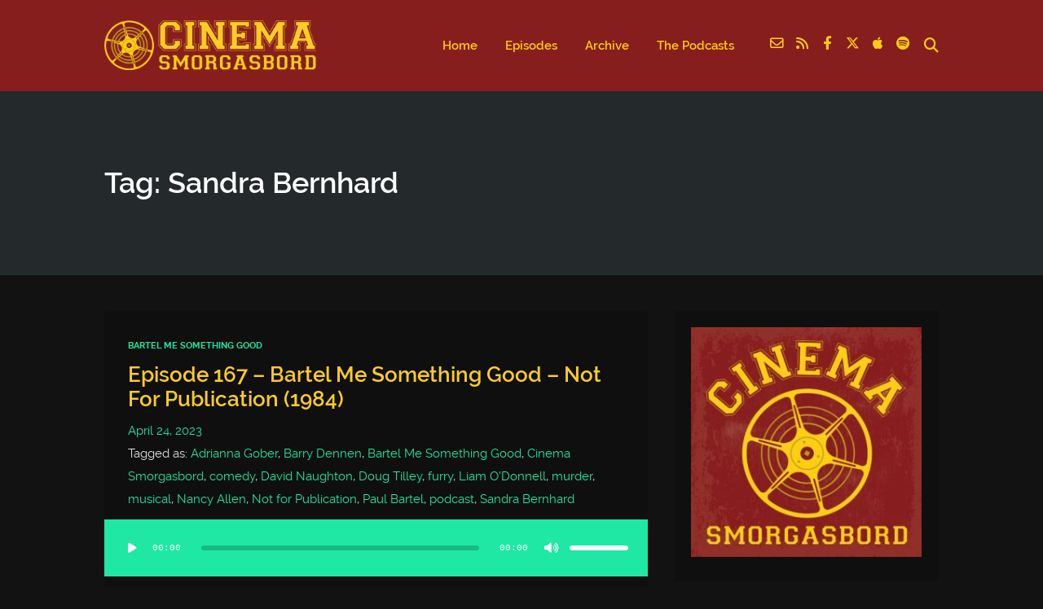

--- FILE ---
content_type: text/html; charset=UTF-8
request_url: https://www.cinemasmorgasbord.com/tag/sandra-bernhard/
body_size: 21836
content:
<!DOCTYPE html>
<html dir="ltr" lang="en-CA" prefix="og: https://ogp.me/ns#" class="no-js">
<head>
	
    <meta http-equiv="Content-Type" content="text/html; charset=UTF-8" />
    
    <!-- Mobile Specific -->
    <!--<meta name="viewport" content="width=device-width, initial-scale=1, maximum-scale=1">-->
    <meta name="viewport" content="width=device-width, initial-scale=1">

        
    <title>Sandra Bernhard » Cinema Smorgasbord</title>

		<!-- All in One SEO 4.9.3 - aioseo.com -->
	<meta name="robots" content="max-image-preview:large" />
	<link rel="canonical" href="https://www.cinemasmorgasbord.com/tag/sandra-bernhard/" />
	<meta name="generator" content="All in One SEO (AIOSEO) 4.9.3" />
		<script type="application/ld+json" class="aioseo-schema">
			{"@context":"https:\/\/schema.org","@graph":[{"@type":"BreadcrumbList","@id":"https:\/\/www.cinemasmorgasbord.com\/tag\/sandra-bernhard\/#breadcrumblist","itemListElement":[{"@type":"ListItem","@id":"https:\/\/www.cinemasmorgasbord.com#listItem","position":1,"name":"Home","item":"https:\/\/www.cinemasmorgasbord.com","nextItem":{"@type":"ListItem","@id":"https:\/\/www.cinemasmorgasbord.com\/tag\/sandra-bernhard\/#listItem","name":"Sandra Bernhard"}},{"@type":"ListItem","@id":"https:\/\/www.cinemasmorgasbord.com\/tag\/sandra-bernhard\/#listItem","position":2,"name":"Sandra Bernhard","previousItem":{"@type":"ListItem","@id":"https:\/\/www.cinemasmorgasbord.com#listItem","name":"Home"}}]},{"@type":"CollectionPage","@id":"https:\/\/www.cinemasmorgasbord.com\/tag\/sandra-bernhard\/#collectionpage","url":"https:\/\/www.cinemasmorgasbord.com\/tag\/sandra-bernhard\/","name":"Sandra Bernhard \u00bb Cinema Smorgasbord","inLanguage":"en-CA","isPartOf":{"@id":"https:\/\/www.cinemasmorgasbord.com\/#website"},"breadcrumb":{"@id":"https:\/\/www.cinemasmorgasbord.com\/tag\/sandra-bernhard\/#breadcrumblist"}},{"@type":"Organization","@id":"https:\/\/www.cinemasmorgasbord.com\/#organization","name":"Cinema Smorgasbord","url":"https:\/\/www.cinemasmorgasbord.com\/","logo":{"@type":"ImageObject","url":"https:\/\/www.cinemasmorgasbord.com\/wp-content\/uploads\/2019\/09\/cropped-69502263_1114743318735492_7366111715731177472_n.jpg","@id":"https:\/\/www.cinemasmorgasbord.com\/tag\/sandra-bernhard\/#organizationLogo","width":512,"height":512},"image":{"@id":"https:\/\/www.cinemasmorgasbord.com\/tag\/sandra-bernhard\/#organizationLogo"},"sameAs":["https:\/\/www.facebook.com\/groups\/cinemasmorgasbord","https:\/\/www.twitter.com\/cinemasmorg"]},{"@type":"WebSite","@id":"https:\/\/www.cinemasmorgasbord.com\/#website","url":"https:\/\/www.cinemasmorgasbord.com\/","name":"Cinema Smorgasbord","inLanguage":"en-CA","publisher":{"@id":"https:\/\/www.cinemasmorgasbord.com\/#organization"}}]}
		</script>
		<!-- All in One SEO -->

<link rel='dns-prefetch' href='//www.googletagmanager.com' />
<style id='wp-img-auto-sizes-contain-inline-css'>
img:is([sizes=auto i],[sizes^="auto," i]){contain-intrinsic-size:3000px 1500px}
/*# sourceURL=wp-img-auto-sizes-contain-inline-css */
</style>
<link rel='stylesheet' id='scap.flashblock-css' href='https://www.cinemasmorgasbord.com/wp-content/plugins/compact-wp-audio-player/css/flashblock.css?ver=6.9' media='all' />
<link rel='stylesheet' id='scap.player-css' href='https://www.cinemasmorgasbord.com/wp-content/plugins/compact-wp-audio-player/css/player.css?ver=6.9' media='all' />
<link rel='stylesheet' id='podwd-widgets-css-css' href='https://www.cinemasmorgasbord.com/wp-content/plugins/podcaster-widgets/assets/css/podwd-widgets.css?ver=6.9' media='all' />
<link rel='stylesheet' id='thst-shortcodes-css' href='https://www.cinemasmorgasbord.com/wp-content/plugins/thst-shortcodes/shortcodes.css?ver=6.9' media='all' />
<link rel='stylesheet' id='pt-cv-public-style-css' href='https://www.cinemasmorgasbord.com/wp-content/plugins/content-views-query-and-display-post-page/public/assets/css/cv.css?ver=4.2.1' media='all' />
<style id='wp-emoji-styles-inline-css'>

	img.wp-smiley, img.emoji {
		display: inline !important;
		border: none !important;
		box-shadow: none !important;
		height: 1em !important;
		width: 1em !important;
		margin: 0 0.07em !important;
		vertical-align: -0.1em !important;
		background: none !important;
		padding: 0 !important;
	}
/*# sourceURL=wp-emoji-styles-inline-css */
</style>
<link rel='stylesheet' id='wp-block-library-css' href='https://www.cinemasmorgasbord.com/wp-includes/css/dist/block-library/style.min.css?ver=6.9' media='all' />
<style id='global-styles-inline-css'>
:root{--wp--preset--aspect-ratio--square: 1;--wp--preset--aspect-ratio--4-3: 4/3;--wp--preset--aspect-ratio--3-4: 3/4;--wp--preset--aspect-ratio--3-2: 3/2;--wp--preset--aspect-ratio--2-3: 2/3;--wp--preset--aspect-ratio--16-9: 16/9;--wp--preset--aspect-ratio--9-16: 9/16;--wp--preset--color--black: #000000;--wp--preset--color--cyan-bluish-gray: #abb8c3;--wp--preset--color--white: #ffffff;--wp--preset--color--pale-pink: #f78da7;--wp--preset--color--vivid-red: #cf2e2e;--wp--preset--color--luminous-vivid-orange: #ff6900;--wp--preset--color--luminous-vivid-amber: #fcb900;--wp--preset--color--light-green-cyan: #7bdcb5;--wp--preset--color--vivid-green-cyan: #00d084;--wp--preset--color--pale-cyan-blue: #8ed1fc;--wp--preset--color--vivid-cyan-blue: #0693e3;--wp--preset--color--vivid-purple: #9b51e0;--wp--preset--color--azure-blue: #252ee5;--wp--preset--color--slate-grey: #555555;--wp--preset--color--dolphin-grey: #aaaaaa;--wp--preset--color--sliver-grey: #dddddd;--wp--preset--gradient--vivid-cyan-blue-to-vivid-purple: linear-gradient(135deg,rgb(6,147,227) 0%,rgb(155,81,224) 100%);--wp--preset--gradient--light-green-cyan-to-vivid-green-cyan: linear-gradient(135deg,rgb(122,220,180) 0%,rgb(0,208,130) 100%);--wp--preset--gradient--luminous-vivid-amber-to-luminous-vivid-orange: linear-gradient(135deg,rgb(252,185,0) 0%,rgb(255,105,0) 100%);--wp--preset--gradient--luminous-vivid-orange-to-vivid-red: linear-gradient(135deg,rgb(255,105,0) 0%,rgb(207,46,46) 100%);--wp--preset--gradient--very-light-gray-to-cyan-bluish-gray: linear-gradient(135deg,rgb(238,238,238) 0%,rgb(169,184,195) 100%);--wp--preset--gradient--cool-to-warm-spectrum: linear-gradient(135deg,rgb(74,234,220) 0%,rgb(151,120,209) 20%,rgb(207,42,186) 40%,rgb(238,44,130) 60%,rgb(251,105,98) 80%,rgb(254,248,76) 100%);--wp--preset--gradient--blush-light-purple: linear-gradient(135deg,rgb(255,206,236) 0%,rgb(152,150,240) 100%);--wp--preset--gradient--blush-bordeaux: linear-gradient(135deg,rgb(254,205,165) 0%,rgb(254,45,45) 50%,rgb(107,0,62) 100%);--wp--preset--gradient--luminous-dusk: linear-gradient(135deg,rgb(255,203,112) 0%,rgb(199,81,192) 50%,rgb(65,88,208) 100%);--wp--preset--gradient--pale-ocean: linear-gradient(135deg,rgb(255,245,203) 0%,rgb(182,227,212) 50%,rgb(51,167,181) 100%);--wp--preset--gradient--electric-grass: linear-gradient(135deg,rgb(202,248,128) 0%,rgb(113,206,126) 100%);--wp--preset--gradient--midnight: linear-gradient(135deg,rgb(2,3,129) 0%,rgb(40,116,252) 100%);--wp--preset--font-size--small: 13px;--wp--preset--font-size--medium: 20px;--wp--preset--font-size--large: 36px;--wp--preset--font-size--x-large: 42px;--wp--preset--spacing--20: 0.44rem;--wp--preset--spacing--30: 0.67rem;--wp--preset--spacing--40: 1rem;--wp--preset--spacing--50: 1.5rem;--wp--preset--spacing--60: 2.25rem;--wp--preset--spacing--70: 3.38rem;--wp--preset--spacing--80: 5.06rem;--wp--preset--shadow--natural: 6px 6px 9px rgba(0, 0, 0, 0.2);--wp--preset--shadow--deep: 12px 12px 50px rgba(0, 0, 0, 0.4);--wp--preset--shadow--sharp: 6px 6px 0px rgba(0, 0, 0, 0.2);--wp--preset--shadow--outlined: 6px 6px 0px -3px rgb(255, 255, 255), 6px 6px rgb(0, 0, 0);--wp--preset--shadow--crisp: 6px 6px 0px rgb(0, 0, 0);}:where(.is-layout-flex){gap: 0.5em;}:where(.is-layout-grid){gap: 0.5em;}body .is-layout-flex{display: flex;}.is-layout-flex{flex-wrap: wrap;align-items: center;}.is-layout-flex > :is(*, div){margin: 0;}body .is-layout-grid{display: grid;}.is-layout-grid > :is(*, div){margin: 0;}:where(.wp-block-columns.is-layout-flex){gap: 2em;}:where(.wp-block-columns.is-layout-grid){gap: 2em;}:where(.wp-block-post-template.is-layout-flex){gap: 1.25em;}:where(.wp-block-post-template.is-layout-grid){gap: 1.25em;}.has-black-color{color: var(--wp--preset--color--black) !important;}.has-cyan-bluish-gray-color{color: var(--wp--preset--color--cyan-bluish-gray) !important;}.has-white-color{color: var(--wp--preset--color--white) !important;}.has-pale-pink-color{color: var(--wp--preset--color--pale-pink) !important;}.has-vivid-red-color{color: var(--wp--preset--color--vivid-red) !important;}.has-luminous-vivid-orange-color{color: var(--wp--preset--color--luminous-vivid-orange) !important;}.has-luminous-vivid-amber-color{color: var(--wp--preset--color--luminous-vivid-amber) !important;}.has-light-green-cyan-color{color: var(--wp--preset--color--light-green-cyan) !important;}.has-vivid-green-cyan-color{color: var(--wp--preset--color--vivid-green-cyan) !important;}.has-pale-cyan-blue-color{color: var(--wp--preset--color--pale-cyan-blue) !important;}.has-vivid-cyan-blue-color{color: var(--wp--preset--color--vivid-cyan-blue) !important;}.has-vivid-purple-color{color: var(--wp--preset--color--vivid-purple) !important;}.has-black-background-color{background-color: var(--wp--preset--color--black) !important;}.has-cyan-bluish-gray-background-color{background-color: var(--wp--preset--color--cyan-bluish-gray) !important;}.has-white-background-color{background-color: var(--wp--preset--color--white) !important;}.has-pale-pink-background-color{background-color: var(--wp--preset--color--pale-pink) !important;}.has-vivid-red-background-color{background-color: var(--wp--preset--color--vivid-red) !important;}.has-luminous-vivid-orange-background-color{background-color: var(--wp--preset--color--luminous-vivid-orange) !important;}.has-luminous-vivid-amber-background-color{background-color: var(--wp--preset--color--luminous-vivid-amber) !important;}.has-light-green-cyan-background-color{background-color: var(--wp--preset--color--light-green-cyan) !important;}.has-vivid-green-cyan-background-color{background-color: var(--wp--preset--color--vivid-green-cyan) !important;}.has-pale-cyan-blue-background-color{background-color: var(--wp--preset--color--pale-cyan-blue) !important;}.has-vivid-cyan-blue-background-color{background-color: var(--wp--preset--color--vivid-cyan-blue) !important;}.has-vivid-purple-background-color{background-color: var(--wp--preset--color--vivid-purple) !important;}.has-black-border-color{border-color: var(--wp--preset--color--black) !important;}.has-cyan-bluish-gray-border-color{border-color: var(--wp--preset--color--cyan-bluish-gray) !important;}.has-white-border-color{border-color: var(--wp--preset--color--white) !important;}.has-pale-pink-border-color{border-color: var(--wp--preset--color--pale-pink) !important;}.has-vivid-red-border-color{border-color: var(--wp--preset--color--vivid-red) !important;}.has-luminous-vivid-orange-border-color{border-color: var(--wp--preset--color--luminous-vivid-orange) !important;}.has-luminous-vivid-amber-border-color{border-color: var(--wp--preset--color--luminous-vivid-amber) !important;}.has-light-green-cyan-border-color{border-color: var(--wp--preset--color--light-green-cyan) !important;}.has-vivid-green-cyan-border-color{border-color: var(--wp--preset--color--vivid-green-cyan) !important;}.has-pale-cyan-blue-border-color{border-color: var(--wp--preset--color--pale-cyan-blue) !important;}.has-vivid-cyan-blue-border-color{border-color: var(--wp--preset--color--vivid-cyan-blue) !important;}.has-vivid-purple-border-color{border-color: var(--wp--preset--color--vivid-purple) !important;}.has-vivid-cyan-blue-to-vivid-purple-gradient-background{background: var(--wp--preset--gradient--vivid-cyan-blue-to-vivid-purple) !important;}.has-light-green-cyan-to-vivid-green-cyan-gradient-background{background: var(--wp--preset--gradient--light-green-cyan-to-vivid-green-cyan) !important;}.has-luminous-vivid-amber-to-luminous-vivid-orange-gradient-background{background: var(--wp--preset--gradient--luminous-vivid-amber-to-luminous-vivid-orange) !important;}.has-luminous-vivid-orange-to-vivid-red-gradient-background{background: var(--wp--preset--gradient--luminous-vivid-orange-to-vivid-red) !important;}.has-very-light-gray-to-cyan-bluish-gray-gradient-background{background: var(--wp--preset--gradient--very-light-gray-to-cyan-bluish-gray) !important;}.has-cool-to-warm-spectrum-gradient-background{background: var(--wp--preset--gradient--cool-to-warm-spectrum) !important;}.has-blush-light-purple-gradient-background{background: var(--wp--preset--gradient--blush-light-purple) !important;}.has-blush-bordeaux-gradient-background{background: var(--wp--preset--gradient--blush-bordeaux) !important;}.has-luminous-dusk-gradient-background{background: var(--wp--preset--gradient--luminous-dusk) !important;}.has-pale-ocean-gradient-background{background: var(--wp--preset--gradient--pale-ocean) !important;}.has-electric-grass-gradient-background{background: var(--wp--preset--gradient--electric-grass) !important;}.has-midnight-gradient-background{background: var(--wp--preset--gradient--midnight) !important;}.has-small-font-size{font-size: var(--wp--preset--font-size--small) !important;}.has-medium-font-size{font-size: var(--wp--preset--font-size--medium) !important;}.has-large-font-size{font-size: var(--wp--preset--font-size--large) !important;}.has-x-large-font-size{font-size: var(--wp--preset--font-size--x-large) !important;}
/*# sourceURL=global-styles-inline-css */
</style>

<style id='classic-theme-styles-inline-css'>
/*! This file is auto-generated */
.wp-block-button__link{color:#fff;background-color:#32373c;border-radius:9999px;box-shadow:none;text-decoration:none;padding:calc(.667em + 2px) calc(1.333em + 2px);font-size:1.125em}.wp-block-file__button{background:#32373c;color:#fff;text-decoration:none}
/*# sourceURL=/wp-includes/css/classic-themes.min.css */
</style>
<link rel='stylesheet' id='default-fonts-css' href='https://www.cinemasmorgasbord.com/wp-content/themes/podcaster/fonts/default/stylesheet.css?ver=6.9' media='all' />
<link rel='stylesheet' id='themestation-fontawesome-css' href='https://www.cinemasmorgasbord.com/wp-content/themes/podcaster/css/all.min.css?ver=6.9' media='all' />
<link rel='stylesheet' id='themestation-custom-font-css' href='https://www.cinemasmorgasbord.com/wp-content/themes/podcaster/fonts/custom/apfel/stylesheet.css?ver=6.9' media='all' />
<link rel='stylesheet' id='themestation-flexslider-css' href='https://www.cinemasmorgasbord.com/wp-content/themes/podcaster/css/flexslider.css?ver=6.9' media='all' />
<link rel='stylesheet' id='themestation-lightbox-css' href='https://www.cinemasmorgasbord.com/wp-content/themes/podcaster/css/lightbox.css?ver=6.9' media='all' />
<link rel='stylesheet' id='themestation-media-player-new-css' href='https://www.cinemasmorgasbord.com/wp-content/themes/podcaster/css/media-player-new.css?ver=6.9' media='all' />
<link rel='stylesheet' id='contscr-css-css' href='https://www.cinemasmorgasbord.com/wp-content/themes/podcaster/css/jquery.mCustomScrollbar.css?ver=6.9' media='all' />
<link rel='stylesheet' id='themestation-style-css' href='https://www.cinemasmorgasbord.com/wp-content/themes/podcaster/style.css?ver=6.9' media='all' />
<link rel='stylesheet' id='pod-responsive-css' href='https://www.cinemasmorgasbord.com/wp-content/themes/podcaster/css/responsive.css?ver=6.9' media='all' />
<link rel='stylesheet' id='podcaster-dark-css' href='https://www.cinemasmorgasbord.com/wp-content/themes/podcaster/css/dark.css?ver=6.9' media='all' />
<link rel='stylesheet' id='taxopress-frontend-css-css' href='https://www.cinemasmorgasbord.com/wp-content/plugins/simple-tags/assets/frontend/css/frontend.css?ver=3.42.0' media='all' />
<script src="https://www.cinemasmorgasbord.com/wp-includes/js/jquery/jquery.min.js?ver=3.7.1" id="jquery-core-js"></script>
<script src="https://www.cinemasmorgasbord.com/wp-includes/js/jquery/jquery-migrate.min.js?ver=3.4.1" id="jquery-migrate-js"></script>
<script src="https://www.cinemasmorgasbord.com/wp-content/plugins/compact-wp-audio-player/js/soundmanager2-nodebug-jsmin.js?ver=6.9" id="scap.soundmanager2-js"></script>
<script src="https://www.cinemasmorgasbord.com/wp-includes/js/jquery/ui/core.min.js?ver=1.13.3" id="jquery-ui-core-js"></script>
<script src="https://www.cinemasmorgasbord.com/wp-includes/js/jquery/ui/tabs.min.js?ver=1.13.3" id="jquery-ui-tabs-js"></script>
<script src="https://www.cinemasmorgasbord.com/wp-includes/js/jquery/ui/accordion.min.js?ver=1.13.3" id="jquery-ui-accordion-js"></script>
<script src="https://www.cinemasmorgasbord.com/wp-content/plugins/thst-shortcodes/js/thst-shortcodes-lib.js?ver=6.9" id="thst-shortcodes-lib-js"></script>
<script src="https://www.cinemasmorgasbord.com/wp-content/themes/podcaster/js/modernizr.js?ver=1.0" id="thst-modernizr-js"></script>
<script src="https://www.cinemasmorgasbord.com/wp-content/themes/podcaster/js/res_men.js?ver=1.0" id="thst-resmen-js"></script>
<script src="https://www.cinemasmorgasbord.com/wp-content/themes/podcaster/js/imagesloaded.pkgd.min.js?ver=3.2.2" id="thst-imagesloaded-js"></script>
<script src="https://www.cinemasmorgasbord.com/wp-content/themes/podcaster/js/masonry.pkgd.min.js?ver=3.2.2" id="thst-masonry-js"></script>
<script id="thst-resize-js-extra">
var podresize = {"readdirection":""};
//# sourceURL=thst-resize-js-extra
</script>
<script src="https://www.cinemasmorgasbord.com/wp-content/themes/podcaster/js/pod-resize.js?ver=1.0" id="thst-resize-js"></script>
<script id="pod_loadmore-js-extra">
var pod_loadmore_params = {"ajaxurl":"https://www.cinemasmorgasbord.com/wp-admin/admin-ajax.php","posts":"{\"posts_per_page\":9,\"paged\":1,\"ignore_sticky_posts\":true,\"post_status\":\"published\",\"error\":\"\",\"m\":\"\",\"p\":0,\"post_parent\":\"\",\"subpost\":\"\",\"subpost_id\":\"\",\"attachment\":\"\",\"attachment_id\":0,\"name\":\"\",\"pagename\":\"\",\"page_id\":0,\"second\":\"\",\"minute\":\"\",\"hour\":\"\",\"day\":0,\"monthnum\":0,\"year\":0,\"w\":0,\"category_name\":\"\",\"tag\":\"\",\"cat\":\"\",\"tag_id\":\"\",\"author\":\"\",\"author_name\":\"\",\"feed\":\"\",\"tb\":\"\",\"meta_key\":\"\",\"meta_value\":\"\",\"preview\":\"\",\"s\":\"\",\"sentence\":\"\",\"title\":\"\",\"fields\":\"all\",\"menu_order\":\"\",\"embed\":\"\",\"category__in\":[],\"category__not_in\":[],\"category__and\":[],\"post__in\":[],\"post__not_in\":[],\"post_name__in\":[],\"tag__in\":[],\"tag__not_in\":[],\"tag__and\":[],\"tag_slug__in\":[],\"tag_slug__and\":[],\"post_parent__in\":[],\"post_parent__not_in\":[],\"author__in\":[],\"author__not_in\":[],\"search_columns\":[],\"suppress_filters\":false,\"cache_results\":true,\"update_post_term_cache\":true,\"update_menu_item_cache\":false,\"lazy_load_term_meta\":true,\"update_post_meta_cache\":true,\"post_type\":\"\",\"nopaging\":false,\"comments_per_page\":\"50\",\"no_found_rows\":false,\"order\":\"DESC\"}","current_page":"1","max_page":"35","load_more_text":"Load More","loading_text":"Loading...","loaded_text":"No more posts to load.","originLeft":"","fp_ep_style":"front-page-list"};
//# sourceURL=pod_loadmore-js-extra
</script>
<script src="https://www.cinemasmorgasbord.com/wp-content/themes/podcaster/js/pod-loadmore.js?ver=1" id="pod_loadmore-js"></script>
<script src="https://www.cinemasmorgasbord.com/wp-content/plugins/simple-tags/assets/frontend/js/frontend.js?ver=3.42.0" id="taxopress-frontend-js-js"></script>

<!-- Google tag (gtag.js) snippet added by Site Kit -->
<!-- Google Analytics snippet added by Site Kit -->
<script src="https://www.googletagmanager.com/gtag/js?id=GT-PBKH6L7" id="google_gtagjs-js" async></script>
<script id="google_gtagjs-js-after">
window.dataLayer = window.dataLayer || [];function gtag(){dataLayer.push(arguments);}
gtag("set","linker",{"domains":["www.cinemasmorgasbord.com"]});
gtag("js", new Date());
gtag("set", "developer_id.dZTNiMT", true);
gtag("config", "GT-PBKH6L7");
//# sourceURL=google_gtagjs-js-after
</script>
<link rel="https://api.w.org/" href="https://www.cinemasmorgasbord.com/wp-json/" /><link rel="alternate" title="JSON" type="application/json" href="https://www.cinemasmorgasbord.com/wp-json/wp/v2/tags/1480" /><link rel="EditURI" type="application/rsd+xml" title="RSD" href="https://www.cinemasmorgasbord.com/xmlrpc.php?rsd" />
<meta name="generator" content="WordPress 6.9" />
<meta name="generator" content="Redux 4.5.10" /><meta name="generator" content="Site Kit by Google 1.171.0" />            <script type="text/javascript"><!--
                                function powerpress_pinw(pinw_url){window.open(pinw_url, 'PowerPressPlayer','toolbar=0,status=0,resizable=1,width=460,height=320');	return false;}
                //-->

                // tabnab protection
                window.addEventListener('load', function () {
                    // make all links have rel="noopener noreferrer"
                    document.querySelectorAll('a[target="_blank"]').forEach(link => {
                        link.setAttribute('rel', 'noopener noreferrer');
                    });
                });
            </script>
            															<style type="text/css">a.st_tag, a.internal_tag, .st_tag, .internal_tag { text-decoration: underline !important; }</style>
<!-- Google Tag Manager snippet added by Site Kit -->
<script>
			( function( w, d, s, l, i ) {
				w[l] = w[l] || [];
				w[l].push( {'gtm.start': new Date().getTime(), event: 'gtm.js'} );
				var f = d.getElementsByTagName( s )[0],
					j = d.createElement( s ), dl = l != 'dataLayer' ? '&l=' + l : '';
				j.async = true;
				j.src = 'https://www.googletagmanager.com/gtm.js?id=' + i + dl;
				f.parentNode.insertBefore( j, f );
			} )( window, document, 'script', 'dataLayer', 'GTM-M7DTL3T' );
			
</script>

<!-- End Google Tag Manager snippet added by Site Kit -->
<link rel="icon" href="https://www.cinemasmorgasbord.com/wp-content/uploads/2019/09/cropped-69502263_1114743318735492_7366111715731177472_n-32x32.jpg" sizes="32x32" />
<link rel="icon" href="https://www.cinemasmorgasbord.com/wp-content/uploads/2019/09/cropped-69502263_1114743318735492_7366111715731177472_n-192x192.jpg" sizes="192x192" />
<link rel="apple-touch-icon" href="https://www.cinemasmorgasbord.com/wp-content/uploads/2019/09/cropped-69502263_1114743318735492_7366111715731177472_n-180x180.jpg" />
<meta name="msapplication-TileImage" content="https://www.cinemasmorgasbord.com/wp-content/uploads/2019/09/cropped-69502263_1114743318735492_7366111715731177472_n-270x270.jpg" />
		<style id="wp-custom-css">
			#nav .thst-menu li .sub-menu {
    max-height: 300px;
    overflow-y: scroll;
}		</style>
		<style id="podcaster-theme-dynamic-css" title="dynamic-css" class="redux-options-output">a:link, a:visited, .header a, .header .main-title a, .latest-episode .main-featured-post .mini-title, .front-page-header .text .mini-title, .latest-episode .next-week .mini-title, .next-week .mini-title, .list-of-episodes article.list .post-header ul a:link, .list-of-episodes article.list .post-header ul a:visited, .latest-episode .main-featured-post .featured-excerpt .more-link, .list-of-episodes article .featured-image .hover .icon, .mejs-container.mejs-video .mejs-controls:hover .mejs-time-rail .mejs-time-float, .mejs-container .mejs-controls .pod-mejs-controls-inner .mejs-time-rail .mejs-time-float .mejs-time-float-current, .list-of-episodes article .mejs-container .mejs-controls .pod-mejs-controls-inner .mejs-button button, .post .wp-playlist.wp-audio-playlist .mejs-container .mejs-controls .mejs-time-rail .mejs-time-float, .single .single-featured .audio_player .mejs-controls .mejs-button button:hover, .single .single-featured .mejs-container.mejs-audio .mejs-controls .mejs-button button:hover, .single .sticky-featured-audio-container .audio_player .mejs-controls .mejs-button button:hover, .single .sticky-featured-audio-container .mejs-container.mejs-audio .mejs-controls .mejs-button button:hover, .post.format-gallery .featured-gallery .gallery-caption, .post.format-audio .featured-media .audio-caption, .post.format-video .video-caption, .list-of-episodes article .featured-image .hover .new-icon a .fa:hover, .post.format-image .entry-featured .image-caption, .page-template-pagepage-podcastarchive-php .entries.grid .podpost .entry-footer .podpost-meta .title a, .post-type-archive-podcast .entries.grid .podpost .entry-footer .podpost-meta .title a, .single .single-featured span.mini-title, #searchform .search-container:hover #searchsubmit, .search-container input[type="submit"]#searchsubmit, #searchform-nav .search-container:hover #searchsubmit-nav, .search-container input[type="submit"]#searchsubmit-nav, .sidebar .widget ul li a:link, .sidebar .widget ul li a:visited, .widget.thst_recent_blog_widget .ui-tabs-panel article .text .date, .widget.widget_search .search-container #searchsubmit,  .lb-data .lb-close:before, .list-of-episodes article .post-header ul a:link, .list-of-episodes article .post-header ul a:visited, .pod-2-podcast-archive-grid .podpost .cover-art .hover-content .pp-permalink-icon .fa:hover, .pod-2-podcast-archive-grid .podpost .cover-art .hover-content .pp-permalink-icon .fas:hover, .pagination a.page-numbers:link, .pagination a.page-numbers:visited, .pagination a.post-page-numbers:link, .pagination a.post-page-numbers:visited{color:#1EE8A3;}input[type=submit]:link, input[type=submit]:visited, #respond #commentform #submit:link, #respond #commentform #submit:visited, a.butn:link, a.butn:visited, .error404 .entry-content a.butn:link, .error404 .entry-content a.butn:visited, .butn:link, .butn:visited, .wp-block-file__button, input.secondary[type=submit], #respond #cancel-comment-reply-link:link, #respond #cancel-comment-reply-link:visited, #comments .commentlist li .comment-body .reply a:link, #comments .commentlist li .comment-body .reply a:visited, #respond #commentform #submit, .wpcf7-form-control.wpcf7-submit, .post-password-form input[type="submit"], .featured-caption, .listen_butn, .slideshow_fh .text .play-button:hover, #nav .thst-menu li:hover > .sub-menu, #nav .thst-menu li > .sub-menu li a:link, #nav .thst-menu li > .sub-menu li a:visited, .audio_player.regular-player, body .mejs-container .mejs-controls, .mejs-container .mejs-controls .mejs-time-rail .mejs-time-float, .mejs-container .mejs-controls .mejs-horizontal-volume-slider .mejs-horizontal-volume-current, .mejs-overlay-button:hover, .mejs-video .mejs-controls:hover, .mejs-container.mejs-video .mejs-controls .mejs-time-rail .mejs-time-current, .mejs-container.mejs-video.wp-video-shortcode .mejs-controls .mejs-volume-button .mejs-volume-slider .mejs-volume-handle, .mejs-container.mejs-video .mejs-controls .pod-mejs-controls-inner .mejs-volume-handle, .latest-episode.front-header .mejs-video .mejs-controls:hover, .list-of-episodes article .mejs-container .mejs-controls .pod-mejs-controls-inner .mejs-time-rail span.mejs-time-handle-content, .list-of-episodes article .mejs-container .mejs-controls .pod-mejs-controls-inner .mejs-time-rail .mejs-time-float, .list-of-episodes article .mejs-container .mejs-controls .mejs-horizontal-volume-slider .mejs-horizontal-volume-current, .list-of-episodes article .mejs-container.mejs-audio .mejs-controls .pod-mejs-controls-inner .mejs-time-rail span.mejs-time-current, .list-of-episodes article .mejs-container.mejs-video .mejs-controls:hover .pod-mejs-controls-inner .mejs-time-rail span.mejs-time-current, .list-of-episodes article .mejs-container.mejs-audio .mejs-controls .pod-mejs-controls-inner .mejs-volume-button .mejs-volume-handle, .post .entry-content .mejs-container.wp-audio-shortcode.mejs-audio, .wp-playlist.wp-audio-playlist, .wp-playlist.wp-video-playlist, .wp-playlist .mCSB_scrollTools .mCSB_dragger .mCSB_dragger_bar, .single-featured .wp-audio-shortcode.mejs-container .mejs-controls .pod-mejs-controls-inner .mejs-horizontal-volume-slider .mejs-horizontal-volume-current, .single-featured .wp-audio-shortcode.mejs-container.mejs-audio .mejs-controls .pod-mejs-controls-inner .mejs-time-rail span.mejs-time-current, .single-featured  .wp-audio-shortcode.mejs-container.mejs-audio .mejs-controls .mejs-time-rail span.mejs-time-handle-content, .sticky-featured-audio-container .wp-audio-shortcode.mejs-container .mejs-controls .pod-mejs-controls-inner .mejs-horizontal-volume-slider .mejs-horizontal-volume-current, .sticky-featured-audio-container .wp-audio-shortcode.mejs-container.mejs-audio .mejs-controls .pod-mejs-controls-inner .mejs-time-rail span.mejs-time-current, .sticky-featured-audio-container  .wp-audio-shortcode.mejs-container.mejs-audio .mejs-controls .mejs-time-rail span.mejs-time-handle-content, .single .single-featured-video-container .mejs-video .mejs-controls .pod-mejs-controls-inner .mejs-volume-button .mejs-volume-slider .mejs-volume-handle, .single .single-featured-video-container .mejs-container.mejs-video.wp-video-shortcode .mejs-controls .mejs-volume-button .mejs-volume-slider .mejs-volume-handle, .pagi-stamp .pagination.loader-button a:link, .pagi-stamp .pagination.loader-button a:visited, .post .entry-header .permalink-icon, .post .post-header .permalink-icon, .post .entry-content .permalink-icon, .post.sticky_post .entry-header .permalink-icon, .post.sticky_post .post-header .permalink-icon, .post.sticky_post .entry-content .permalink-icon, .post .post-header .post-cat li a, .post .entry-header .entry-date .sticky_label, .podcast .post-header .post-cat li a, .gallery.grid .gallery-item .flex-caption,  .post .entry-content .gallery.flexslider .flex-direction-nav .flex-next:hover, .post .entry-content .gallery.flexslider .flex-direction-nav .flex-prev:hover, .post .entry-content .gallery.flexslider li.gallery-item .flex-caption, .post.format-gallery .entry-content .gallery.grid .gallery-item .flex-caption, .post.format-gallery .featured-gallery .gallery.flexslider .flex-direction-nav .flex-prev:hover, .post.format-gallery .featured-gallery .gallery.flexslider .flex-direction-nav .flex-next:hover, .post.format-gallery .featured-gallery .gallery.flexslider li.gallery-item .flex-caption, .single-podcast.podcast-archive .main-content .container .entries .podcast-content .podcast_meta a:link, .single-podcast.podcast-archive .main-content .container .entries .podcast-content .podcast_meta a:visited, .single .featured-gallery .gallery.flexslider .flex-direction-nav .flex-prev:hover, .single .featured-gallery .gallery.flexslider .flex-direction-nav .flex-next:hover, .single .featured-gallery .gallery.flexslider li.gallery-item .flex-caption, .flex-direction-nav a, .widget.thst_recent_blog_widget .ui-tabs-nav li, .thst_highlight_category_widget ul li:first-child .text, .reg, .page .reg, .podcast-archive .reg, .search .reg, .archive .reg, .blog .static, .fromtheblog.list article .post-content .cats a:link, .fromtheblog.list article .post-content .cats a:visited, .front-page-grid #loading_bg .circle-spinner .line::before, .players-style-2 .mejs-container .mejs-controls .pod-mejs-controls-inner .mejs-button.mejs-playpause-button, .players-style-2.single .single-featured.format-audio .mejs-container .mejs-controls .pod-mejs-controls-inner .mejs-button.mejs-playpause-button:hover{background-color:#1EE8A3;}.mejs-container .mejs-controls, .single .single-featured .mejs-audio .mejs-controls .mejs-time-rail span.mejs-time-handle-content, .single .single-featured .mejs-container .mejs-controls .pod-mejs-controls-inner .mejs-button.mejs-volume-button .mejs-volume-handle, .mejs-container .mejs-controls .pod-mejs-controls-inner .mejs-button.mejs-volume-button .mejs-volume-handle{background:#1EE8A3;}.slideshow_fh .text .play-button:hover, .thst_highlight_category_widget ul li:first-child .text, .fromtheblog.list article .post-header .user_img_link, .front-page-grid #loading_bg .circle-spinner{border-color:#1EE8A3;}.thst_highlight_category_widget ul li:first-child .text.arrow::after{border-bottom-color:#1EE8A3;}.list-of-episodes article .mejs-container .mejs-controls .pod-mejs-controls-inner .mejs-time-rail .mejs-time-float-corner{border-top-color:#1EE8A3;}.list-of-episodes article .post-header h2 a:link, .list-of-episodes article .post-header h2 a:visited, .single .author-description span, .pod-2-podcast-archive-list .podpost .right .post-excerpt .title a, .pod-2-podcast-archive-grid .podpost .post-footer .title a, .post .entry-header .entry-title a:link, .post .entry-header .entry-title a:visited{color:#FDCC24;}body, .sidebar h3, .archive .sidebar h3, .arch_searchform #ind_searchform div #ind_searchsubmit .fa-search::before, .single .comment-respond h3, .single #comments h3, .dark-template-active .hosts-container .hosts-description h2, .fromtheblog.list h2.title, .fromtheblog.list article .post-header span a:link, .fromtheblog.list article .post-header span a:visited, .fromtheblog.list article .post-content .title a:link, .fromtheblog.list article .post-content .title a:visited, .wp-block-image figcaption, .wp-block-gallery figcaption, .wp-block-audio figcaption, .wp-block-video figcaption, .post.format-status .entry-content, .wp-block-rss__item-publish-date, .wp-block-rss__item-author, .wp-block-latest-comments__comment-date{color:#E0E0E0;}a:link, a:visited, .sidebar .widget ul li a:link, .sidebar .widget ul li a:visited, .pod-2-podcast-archive-grid .podpost .post-footer .categories a, .pod-2-podcast-archive-list .podpost .right .post-excerpt .categories a{color:#1EE8A3;}a:hover, .sidebar .widget ul li a:hover{color:#1EE8A3;}.post .entry-meta, .arch_searchform, .wp-block-table table, table.wp-block-table, .wp-block-table td, .wp-block-table th, .single.single-format-gallery .caption-container, .post.format-chat .entry-content ul li, input[type="text"], input[type="email"], input[type="password"], .single .single-featured.format-audio .caption-container, .wp-block-separator, textarea, .single .post .entry-meta, .single .entry-meta .author-info, .wp-block-latest-posts li, .wp-block-rss li, .single .template-gutenberg .entry-meta .author-info{border-color:#DDDDDD;}.wp-block-separator.is-style-dots::before{color:#DDDDDD;}.singlep_pagi p, .single-post #mediainfo .download li::before, .post.format-chat .entry-content ul li strong, .post.format-status .status_icon::before, .wp-block-file a:not(.wp-block-file__button)::before{color:#AAAAAA;}input[type="submit"]:link, input[type="submit"]:visited, #respond #commentform #submit:link, #respond #commentform #submit:visited, a.butn:link, a.butn:visited, .error404 .entry-content a.butn:link, .error404 .entry-content a.butn:visited, .butn:link, .butn:visited, .wp-block-file__button, .page .entry-content .wp-block-file__button, .page .entry-content .wp-block-file__button:link, .page .entry-content .wp-block-file__button:visited, .single .entry-content .wp-block-file__button, .single .entry-content .wp-block-file__button:link, .single .entry-content .wp-block-file__button:visited, .page:not(.has-front-page-template) .entry-content .wp-block-file__button:link, .page:not(.has-front-page-template) .entry-content .wp-block-file__button:visited, input.secondary[type="submit"], #respond #cancel-comment-reply-link:link, #respond #cancel-comment-reply-link:visited, #comments .commentlist li .comment-body .reply a:link, #comments .commentlist li .comment-body .reply a:visited, #respond #commentform #submit, .wpcf7-form-control.wpcf7-submit, .fromtheblog.list article .post-content .cats a:link, .fromtheblog.list article .post-content .cats a:visited, .front-page-indigo .pagi-stamp .pagination.loader-button a:link, .front-page-indigo .pagi-stamp .pagination.loader-button a:visited, .widget.widget_mc4wp_form_widget form.mc4wp-form input[type="submit"], .widget.widget_search .search-container #searchsubmit{background-color:#871E1E;}input[type="submit"]:link, input[type="submit"]:visited, #respond #commentform #submit:link, #respond #commentform #submit:visited, a.butn:link, a.butn:visited, .error404 .entry-content a.butn:link, .error404 .entry-content a.butn:visited, .butn:link, .butn:visited, .wp-block-file__button, .page .entry-content .wp-block-file__button, .page .entry-content .wp-block-file__button:link, .page .entry-content .wp-block-file__button:visited, .single .entry-content .wp-block-file__button, .single .entry-content .wp-block-file__button:link, .single .entry-content .wp-block-file__button:visited, .single .entry-content .wp-block-file__button:hover, .page:not(.has-front-page-template) .entry-content .wp-block-file__button:link, .page:not(.has-front-page-template) .entry-content .wp-block-file__button:visited, input.secondary[type="submit"], #respond #cancel-comment-reply-link:link, #respond #cancel-comment-reply-link:visited, #comments .commentlist li .comment-body .reply a:link, #comments .commentlist li .comment-body .reply a:visited, #respond #commentform #submit, .wpcf7-form-control.wpcf7-submit, .fromtheblog.list article .post-content .cats a:link, .fromtheblog.list article .post-content .cats a:visited, .front-page-indigo .pagi-stamp .pagination.loader-button a:link, .front-page-indigo .pagi-stamp .pagination.loader-button a:visited, .widget.widget_mc4wp_form_widget form.mc4wp-form input[type="submit"], .template-podcast-archive-legacy .entries-container.list .podpost .entry-footer .podpost-meta .listen .butn, .widget.widget_search .search-container #searchsubmit, .widget.widget_search #searchform .search-container:hover #searchsubmit{color:#FDCE12;}input[type="submit"]:hover, input.secondary[type="submit"]:hover, a.butn:hover, .butn:hover, .error404 .entry-content a.butn:hover, .wp-block-file__button:hover, .page .entry-content .wp-block-file__button:hover, .single .entry-content .wp-block-file__button:hover, .page:not(.has-front-page-template) .entry-content .wp-block-file__button:hover, #respond #cancel-comment-reply-link:hover, #respond #commentform #submit:hover, #comments .commentlist li .comment-body .reply a:hover, .fromtheblog.list article .post-content .cats a:hover, .front-page-indigo .pagi-stamp .pagination.loader-button a:hover, .wpcf7-form-control.wpcf7-submit:hover, .widget.widget_mc4wp_form_widget form.mc4wp-form input[type="submit"]:hover, .widget.widget_search .search-container #searchsubmit:hover{background-color:#1EE8A3;}input[type="submit"]:link, input.secondary[type="submit"]:hover, a.butn:hover, .butn:hover, .error404 .entry-content a.butn:hover, .wp-block-file__button, .page .entry-content .wp-block-file__button:hover, .single .entry-content .wp-block-file__button:hover, .page:not(.has-front-page-template) .entry-content .wp-block-file__button:hover, #respond #commentform #submit:hover, #respond #cancel-comment-reply-link:hover, #comments .commentlist li .comment-body .reply a:hover, .wpcf7-form-control.wpcf7-submit:hover, .fromtheblog.list article .post-content .cats a:hover, .front-page-indigo .pagi-stamp .pagination.loader-button a:hover, .widget.widget_mc4wp_form_widget form.mc4wp-form input[type="submit"]:hover, .widget.widget_search .search-container #searchsubmit:hover, .widget.widget_search #searchform .search-container:hover #searchsubmit:hover, .template-podcast-archive-legacy .entries-container.list .podpost .entry-footer .podpost-meta .listen .butn:hover{color:#FFFFFF;}.latest-episode, .reg, .page .reg, .podcast-archive .reg, .search .reg, .archive .reg, .blog .static{background:#24292c;}.reg .heading h1, .reg .heading h2{color:#ffffff;}.reg .heading p, .reg .author_position, .archive .author_profile .social li .sicon:before{color:#ffffff;}.archive .author_profile .social li .sicon .svg_icon svg{fill:#ffffff;}.page .reg.has-featured-image .heading .title, .single .single-featured.has-featured-image h1, .single .single-featured.has-featured-image h2, .reg.has-featured-image .heading h1, .reg.has-featured-image .heading h2{color:#ffffff;}.reg .circle-spinner{border-color:#ffffff;}.reg .circle-spinner .line::before{background:#ffffff;}.reg .content_page_thumb .heading .title p, .archive .reg.has-featured-image .heading .title p, .page:not(.pod-is-podcast-archive) .reg.has-featured-image .heading .title p, .blog .main-content.has-featured-image .static .heading .title p{color:#ffffff;}.latest-episode .translucent.solid-bg, .slideshow_fh .translucent.solid-bg, #loading_bg, .flexslider-container, .front-page-header.slideshow-empty, .nav-placeholder.no-featured-image.nav-transparent{background:#871e1e;}.latest-episode .main-featured-post a:link:not(.butn), .latest-episode .main-featured-post a:visited:not(.butn), .front-page-header .content-text a:link:not(.butn), .front-page-header .content-text a:visited:not(.butn), .front-page-header .text h1 a:link, .front-page-header .text h1 a:visited, .front-page-header .text h2 a:link, .front-page-header .text h2 a:visited, .front-page-header.text .content-text h2, .front-page-header.static .text{color:#FDCE12;}.latest-episode .circle-spinner, .front-page-header .circle-spinner{border-color:#FDCE12;}.latest-episode .circle-spinner .line:before, .front-page-header .circle-spinner .line:before{background:#FDCE12;}.latest-episode .main-featured-post a:hover:not(.butn), .front-page-header .content-text a:hover:not(.butn), .front-page-header .text h1 a:hover, .front-page-header .text h2 a:hover{color:#EEEEEE;}.latest-episode .main-featured-post .featured-excerpt, .front-page-header, .front-page-header .featured-excerpt, .next-week .schedule-message, .next-week h3, .latest-episode .main-featured-post .mini-title, .front-page-header .text .mini-title, .empty-slideshow .placeholder.inside p{color:#FDCE12;}.latest-episode .mejs-container.mejs-audio .mejs-controls .mejs-time span, .front-page-header .mejs-container.mejs-audio .mejs-controls .mejs-time span{color:#fdce12;}.latest-episode .mejs-container.mejs-audio .mejs-controls .pod-mejs-controls-inner .mejs-button button, .latest-episode .mejs-container.mejs-audio .mejs-controls .pod-mejs-controls-inner .mejs-button button, .front-page-header .mejs-container.mejs-audio .mejs-controls .pod-mejs-controls-inner .mejs-button button, .front-page-header .mejs-container.mejs-audio .mejs-controls .pod-mejs-controls-inner .mejs-button button{color:#fdce12;}.latest-episode .mejs-container.mejs-audio .mejs-controls .pod-mejs-controls-inner .mejs-button button:hover, .front-page-header .mejs-container.mejs-audio .mejs-controls .pod-mejs-controls-inner .mejs-button button:hover{color:#000000;}.latest-episode .mejs-audio .mejs-controls .pod-mejs-controls-inner .mejs-time-rail .mejs-time-total, .latest-episode .mejs-container .mejs-controls .pod-mejs-controls-inner .mejs-horizontal-volume-slider .mejs-horizontal-volume-total, .front-page-header .mejs-audio .mejs-controls .pod-mejs-controls-inner .mejs-time-rail .mejs-time-total, .front-page-header .mejs-container .mejs-controls .pod-mejs-controls-inner .mejs-horizontal-volume-slider .mejs-horizontal-volume-total{background-color:#fdce12;}.latest-episode .wp-audio-shortcode.mejs-container .mejs-controls .pod-mejs-controls-inner .mejs-time-rail span.mejs-time-current, .latest-episode .mejs-controls .mejs-horizontal-volume-slider .mejs-horizontal-volume-current, .latest-episode .wp-audio-shortcode.mejs-container .mejs-controls .pod-mejs-controls-inner .mejs-horizontal-volume-slider .mejs-horizontal-volume-current, .front-page-header .wp-audio-shortcode.mejs-container .mejs-controls .pod-mejs-controls-inner .mejs-time-rail span.mejs-time-current, .front-page-header .mejs-controls .mejs-horizontal-volume-slider .mejs-horizontal-volume-current, .front-page-header .wp-audio-shortcode.mejs-container .mejs-controls .pod-mejs-controls-inner .mejs-horizontal-volume-slider .mejs-horizontal-volume-current{background-color:#000000;}.latest-episode .mejs-container.mejs-audio .mejs-controls .pod-mejs-controls-inner .mejs-time-rail span.mejs-time-handle-content, .front-page-header .mejs-container.mejs-audio .mejs-controls .pod-mejs-controls-inner .mejs-time-rail span.mejs-time-handle-content, .latest-episode .mejs-container .mejs-controls .pod-mejs-controls-inner .mejs-button.mejs-volume-button .mejs-volume-handle, .front-page-header .mejs-container.mejs-audio .mejs-controls .pod-mejs-controls-inner .mejs-button.mejs-volume-button .mejs-volume-handle{background-color:#ffffff;}.latest-episode .mejs-container.wp-audio-shortcode .mejs-controls .pod-mejs-controls-inner .mejs-time-rail .mejs-time-float, .front-page-header .mejs-container.wp-audio-shortcode .mejs-controls .pod-mejs-controls-inner .mejs-time-rail .mejs-time-float{background-color:#000000;}.latest-episode .mejs-container.wp-audio-shortcode .mejs-controls .mejs-time-rail .mejs-time-float-corner, .front-page-header .mejs-container.wp-audio-shortcode .mejs-controls .mejs-time-rail .mejs-time-float-corner{border-top-color:#000000;}.latest-episode .mejs-container.wp-audio-shortcode .mejs-controls .pod-mejs-controls-inner .mejs-time-rail .mejs-time-float .mejs-time-float-current, .front-page-header .mejs-container.wp-audio-shortcode .mejs-controls .pod-mejs-controls-inner .mejs-time-rail .mejs-time-float .mejs-time-float-current{color:#fdce12;}.next-week .content.buttons .butn{background-color:#1E7CE8;}.next-week .content.buttons .butn{color:#FFFFFF;}.next-week .content.buttons .butn:hover{background-color:#1E7CE8;}.next-week .content.buttons .butn:hover{color:#FFFFFF;}.hosts-container .hosts-description, .dark-template-active .hosts-container .hosts-description h2{color:#555555;}.hosts-container .hosts-content .host, .front-page-indigo.dark-template-active .hosts-content .host{background-color:#FFFFFF;}.hosts-container .hosts-content .host h3, .front-page-indigo.dark-template-active .hosts-container .hosts-content .host h3{color:#444444;}.hosts-container .hosts-content .host .host-content, .hosts-container .hosts-content .host .host-position, .hosts-container .hosts-content .host .host-social li a, .front-page-indigo.dark-template-active .hosts-container .hosts-content .host .host-content, .front-page-indigo.dark-template-active .hosts-container .hosts-content .host .host-position, .front-page-indigo.dark-template-active .hosts-container .hosts-content .host .host-social li a{color:#888888;}.hosts-container .hosts-content .host .host-social li svg{fill:#888888;}.hosts-container .hosts-content .host .host-image::before, .front-page-indigo.dark-template-active .hosts-container .hosts-content .host .host-image::before{background-color:#1F86F4;}.above{background:#871e1e;}.nav-search-form .search-form-drop{background-color:#fdce12;}.above header .main-title a:link, .above header .main-title a:visited, .nav-search-form .open-search-bar .fa, .above #nav .thst-menu > li > a, .dark-icons .above .social_icon:before, .light-icons .above .social_icon:before, header .main-title a:link, header .main-title a:visited, .open-menu:link, .open-menu:visited{color:#fdce12;}.nav-search-form .search-form-drop:after{border-bottom-color:#fdce12;}.dark-icons .above .svg_icon_cont svg, .light-icons .above .svg_icon_cont svg{fill:#fdce12;}.above header .main-title a:hover, .nav-search-form .open-search-bar:hover .fa, .above #nav .thst-menu > li > a:hover, header .main-title a:hover, .open-menu:hover, .page:not(.pod-is-podcast-archive) .above.has-featured-image.nav-not-sticky.nav-transparent .nav-search-form .open-search-bar:hover .fa, .above .email.social_icon:hover::before{color:#ffffff;}#nav.responsive-menu-inactive .thst-menu li > .sub-menu li a:link, #nav.responsive-menu-inactive .thst-menu li > .sub-menu li a:visited, #nav.responsive-menu-inactive.toggle .thst-menu li > .sub-menu li a:link, #nav.responsive-menu-inactive.toggle .thst-menu li > .sub-menu li a:visited{color:#ffffff;}#nav .thst-menu li > .sub-menu li a:link, #nav .thst-menu li > .sub-menu li a:visited{background-color:#871e1e;}#nav.responsive-menu-inactive .thst-menu li:hover > .sub-menu li a:hover, #nav.responsive-menu-inactive.toggle .thst-menu li:hover > .sub-menu li a:hover{color:#fdce12;}#nav .thst-menu li > .sub-menu li a:hover{background-color:#262626;} .above.nav-transparent.has-featured-image.nav-not-sticky header .main-title a:link, .above.nav-transparent.has-featured-image.nav-not-sticky header .main-title a:visited, .above.nav-transparent.has-featured-image.large_nav header .main-title a:link, .above.nav-transparent.has-featured-image.large_nav header .main-title a:visited, .above.nav-transparent.has-featured-image.nav-not-sticky #nav .thst-menu > li > a:link, .above.nav-transparent.has-featured-image.nav-not-sticky #nav .thst-menu > li > a:visited, .above.nav-transparent.has-featured-image.large_nav #nav .thst-menu > li > a:link, .above.nav-transparent.has-featured-image.large_nav #nav .thst-menu > li > a:visited, .above.nav-transparent.has-featured-image.nav-not-sticky .nav-search-form .open-search-bar .fa, .above.nav-transparent.has-featured-image.large_nav .nav-search-form .open-search-bar .fa, .dark-icons .above.nav-transparent.has-featured-image.nav-not-sticky .social_icon:before, .dark-icons .above.nav-transparent.has-featured-image.large_nav .social_icon:before, .light-icons .above.nav-transparent.has-featured-image.nav-not-sticky .social_icon:before, .light-icons .above.nav-transparent.has-featured-image.large_nav .social_icon:before{color:#ffffff;}.dark-icons .above.nav-transparent.has-featured-image.large_nav .svg_icon_cont svg, .light-icons .above.nav-transparent.has-featured-image.large_nav .svg_icon_cont svg, .dark-icons .above.nav-transparent.has-featured-image.nav-not-sticky .svg_icon_cont svg, .light-icons .above.nav-transparent.has-featured-image.nav-not-sticky .svg_icon_cont svg{fill:#ffffff;}.above.nav-transparent.has-featured-image.nav-not-sticky header .main-title a:hover, .above.nav-transparent.has-featured-image.large_nav header .main-title a:hover, .above.nav-transparent.has-featured-image.nav-not-sticky #nav .thst-menu > li > a:hover, .above.nav-transparent.has-featured-image.nav-not-sticky .nav-search-form .open-search-bar .fa:hover, .above.nav-transparent.has-featured-image.nav-not-sticky .email.social_icon:hover::before, .above.nav-transparent.has-featured-image.large_nav #nav .thst-menu > li > a:hover, .above.nav-transparent.has-featured-image.large_nav .nav-search-form .open-search-bar .fa:hover, .above.nav-transparent.has-featured-image.large_nav .email.social_icon:hover::before{color:#1f86f4;}.small_nav .nav-search-form .open-search-bar .fa, .above.small_nav, .above.small_nav.nav-sticky{background-color:#871e1e;}.small_nav .nav-search-form .search-container #s-nav{color:#871e1e;}.small_nav .nav-search-form .open-search-bar .fa, .above.small_nav #nav .thst-menu li a, .above.small_nav header .main-title a:link, .above.small_nav header .main-title a:visited, .above.small_nav:not(.has-featured-image) header .main-title a:link, .above.small_nav:not(.has-featured-image) header .main-title a:visited, .dark-icons .above.small_nav .social_icon::before, .light-icons .above.small_nav .social_icon::before{color:#fdce12;}.small_nav .nav-search-form .search-form-drop{background-color:#fdce12;}.small_nav .nav-search-form .search-form-drop:after{border-bottom-color:#fdce12;}.dark-icons .above.small_nav .svg_icon_cont svg, .light-icons .above.small_nav .svg_icon_cont svg,
                    .dark-icons .above.nav-transparent.has-featured-image.small_nav .svg_icon_cont svg, .light-icons .above.nav-transparent.has-featured-image.small_nav .svg_icon_cont svg{fill:#fdce12;}.nav-search-form .search-container #s-nav{color:#282d31;}.nav-search-form.search-style-medium .search-form-drop, .nav-search-form .search-form-drop{background:rgba(255,255,255,0.95);}.nav-search-form .search-form-drop::after{border-bottom-color:rgba(255,255,255,0.95);}max-height{.above .logo.with-img img:90px;}max-width{.above .logo.with-img img:260px;}
                    .single.single-custom-color-audio-active .single-featured.format-audio .wp-playlist.wp-audio-playlist, .single.single-custom-color-audio-active.single-transparent-audio-inactive .single-featured.format-audio .audio_player:not(.embed_code):not(.au_oembed), 
                    .single.single-custom-color-audio-active.single-transparent-audio-inactive .single-featured.format-audio .powerpress_player, .single.single-custom-color-audio-active.single-transparent-audio-inactive .single-featured.format-audio .mejs-audio.mejs-container, .single.single-custom-color-audio-active.single-transparent-audio-inactive .single-featured.format-audio .mejs-audio.mejs-container .mejs-controls, .single.single-custom-color-audio-active.single-transparent-audio-inactive .sticky-featured-audio-container .audio_player, .single.single-custom-color-audio-active.single-transparent-audio-inactive .sticky-featured-audio-container .powerpress_player, .single.single-custom-color-audio-active.single-transparent-audio-inactive .sticky-featured-audio-container .mejs-audio.mejs-container, .single.single-custom-color-audio-active.single-transparent-audio-inactive .sticky-featured-audio-container .mejs-audio.mejs-container .mejs-controls, .single.single-custom-color-audio-active .single-featured.format-video .mejs-video .mejs-controls:hover, .single.single-custom-color-audio-active .single-featured.format-video .mejs-video .mejs-overlay-button:hover, .single.single-custom-color-audio-active .single-featured.format-video .mejs-video .mejs-controls:hover, .single.single-custom-color-audio-active .single-featured.format-video .mejs-video .mejs-overlay-button:hover{background-color:#ffbb19;}
                    .single.single-custom-color-audio-active .single-featured.format-audio .mejs-container.mejs-audio .mejs-controls .mejs-time span, .single.single-custom-color-audio-active .sticky-featured-audio-container .mejs-container.mejs-audio .mejs-controls .mejs-time span, .single.single-custom-color-audio-active .single-featured.format-video .mejs-container.mejs-video .mejs-controls:hover .mejs-time span,.single.single-custom-color-audio-active .single-featured.format-audio .wp-playlist.wp-audio-playlist .wp-playlist-current-item .wp-playlist-caption{color:#fdce12;}
                    .single.single-custom-color-audio-active .single-featured.format-audio .mejs-container.mejs-audio .mejs-controls .mejs-button button, .single.single-custom-color-audio-active .sticky-featured-audio-container .mejs-container.mejs-audio .mejs-controls .mejs-button button, 
                    .players-style-2.single .single-featured.format-audio .mejs-container .mejs-controls .pod-mejs-controls-inner .mejs-button.mejs-playpause-button button, .players-style-2.single .sticky-featured-audio-container .mejs-container .mejs-controls .pod-mejs-controls-inner .mejs-button.mejs-playpause-button button,
                    .players-style-2.single .single-featured-video-container .mejs-video .mejs-controls .pod-mejs-controls-inner .mejs-button button, .single.single-custom-color-audio-active .single-featured.format-audio.has-featured-image.audio-featured-image-background .audio_player .mejs-controls .mejs-button button, 
                    .single.single-custom-color-audio-active .single-featured.format-audio.has-featured-image.audio-featured-image-background .powerpress_player .mejs-controls .mejs-button button, .single.single-custom-color-audio-active .single-featured.format-video .mejs-container.mejs-video .mejs-controls:hover .mejs-button button, .single.single-custom-color-audio-active .single-featured.format-video .mejs-video .mejs-overlay-button:hover:before{color:#fdce12;} .single.single-custom-color-audio-active .single-featured .mejs-container .mejs-controls .pod-mejs-controls-inner .mejs-button.mejs-volume-button .mejs-volume-handle, .single.single-custom-color-audio-active .single-featured.format-audio .mejs-audio .mejs-controls .mejs-time-rail span.mejs-time-handle-content, .single.single-custom-color-audio-active .sticky-featured-audio-container .mejs-container .mejs-controls .pod-mejs-controls-inner .mejs-button.mejs-volume-button .mejs-volume-handle, .single.single-custom-color-audio-active .sticky-featured-audio-container .mejs-audio .mejs-controls .mejs-time-rail span.mejs-time-handle-content, .single.single-custom-color-audio-active .single-featured .mejs-container.mejs-video.wp-video-shortcode .mejs-controls .mejs-volume-button .mejs-volume-slider .mejs-volume-handle, .single.single-custom-color-audio-active .single-featured-video-container .mejs-video .mejs-controls .pod-mejs-controls-inner .mejs-volume-button .mejs-volume-slider .mejs-volume-handle, .single.single-custom-color-audio-active .single-featured.format-video .mejs-video .mejs-controls .mejs-time-rail span.mejs-time-handle-content, .single.single-custom-color-audio-active .single-featured.format-video .mejs-video .mejs-controls:hover .pod-mejs-controls-inner .mejs-time-rail span.mejs-time-handle-content{background:#fdce12;}.single.single-custom-color-audio-active .single-featured.format-audio .mejs-container.mejs-audio .mejs-controls .mejs-button button:hover, .single.single-custom-color-audio-active .sticky-featured-audio-container .mejs-container.mejs-audio .mejs-controls .mejs-button button:hover, .single.single-custom-color-audio-active .single-featured.format-audio.has-featured-image.audio-featured-image-background .audio_player .mejs-controls .mejs-button button:hover, .single.single-custom-color-audio-active .single-featured.format-audio.has-featured-image.audio-featured-image-background .powerpress_player .mejs-controls .mejs-button button:hover, .single.single-custom-color-audio-active .single-featured.format-video .mejs-container.mejs-video .mejs-controls .mejs-button button:hover{color:#000000;}
                    .single.single-custom-color-audio-active .single-featured.format-audio .mejs-container .mejs-controls .pod-mejs-controls-inner .mejs-time-rail .mejs-time-total, .single.single-custom-color-audio-active .single-featured.format-audio .mejs-container .mejs-controls .pod-mejs-controls-inner .mejs-horizontal-volume-slider .mejs-horizontal-volume-total, .single.single-custom-color-audio-active .sticky-featured-audio-container .mejs-container .mejs-controls .pod-mejs-controls-inner .mejs-time-rail .mejs-time-total, .single.single-custom-color-audio-active .sticky-featured-audio-container .mejs-container .mejs-controls .pod-mejs-controls-inner .mejs-horizontal-volume-slider .mejs-horizontal-volume-total, .single.single-custom-color-audio-active .single-featured.format-video .mejs-container .mejs-controls:hover .pod-mejs-controls-inner .mejs-time-rail .mejs-time-total, 
                    .single.single-custom-color-audio-active .single-featured.format-video .mejs-container .mejs-controls .pod-mejs-controls-inner .mejs-horizontal-volume-slider .mejs-horizontal-volume-total{background-color:#fdce12;}
                    .single.single-custom-color-audio-active .single-featured.format-audio .wp-audio-shortcode.mejs-container.mejs-audio .mejs-controls .pod-mejs-controls-inner .mejs-time-rail span.mejs-time-current, .single.single-custom-color-audio-active .single-featured.format-audio .mejs-controls .mejs-horizontal-volume-slider .mejs-horizontal-volume-current, .single.single-custom-color-audio-active .single-featured.format-audio .wp-audio-shortcode.mejs-container .mejs-controls .pod-mejs-controls-inner .mejs-horizontal-volume-slider .mejs-horizontal-volume-current, .single.single-custom-color-audio-active .single-featured.format-audio .mejs-audio .mejs-controls .pod-mejs-controls-inner .mejs-time-rail span.mejs-time-current, .single.single-custom-color-audio-active .sticky-featured-audio-container .wp-audio-shortcode.mejs-container.mejs-audio .mejs-controls .pod-mejs-controls-inner .mejs-time-rail span.mejs-time-current, .single.single-custom-color-audio-active .sticky-featured-audio-container .mejs-controls .mejs-horizontal-volume-slider .mejs-horizontal-volume-current, .single.single-custom-color-audio-active .sticky-featured-audio-container .wp-audio-shortcode.mejs-container .mejs-controls .pod-mejs-controls-inner .mejs-horizontal-volume-slider .mejs-horizontal-volume-current, .single.single-custom-color-audio-active .sticky-featured-audio-container .mejs-audio .mejs-controls .pod-mejs-controls-inner .mejs-time-rail span.mejs-time-current, .single.single-custom-color-audio-active .single-featured.format-video .wp-audio-shortcode.mejs-container.mejs-video .mejs-controls .pod-mejs-controls-inner .mejs-time-rail span.mejs-time-current, .single.single-custom-color-audio-active .single-featured.format-video .mejs-controls .mejs-horizontal-volume-slider .mejs-horizontal-volume-current, .single.single-custom-color-audio-active .single-featured.format-video .wp-audio-shortcode.mejs-container .mejs-controls .pod-mejs-controls-inner .mejs-horizontal-volume-slider .mejs-horizontal-volume-current, .single.single-custom-color-audio-active .single-featured.format-video .mejs-container.mejs-video .mejs-controls .pod-mejs-controls-inner .mejs-time-rail span.mejs-time-current, .single.single-custom-color-audio-active .single-featured.format-video .mejs-container.mejs-video .mejs-controls:hover .pod-mejs-controls-inner .mejs-time-rail span.mejs-time-current{background-color:#000000;}
                    .single.single-custom-color-audio-active .single-featured.format-audio .mejs-container.wp-audio-shortcode .mejs-controls .pod-mejs-controls-inner .mejs-time-rail .mejs-time-float, .single.single-custom-color-audio-active .single-featured .mejs-audio .mejs-controls .mejs-time-rail .mejs-time-float, .single.single-custom-color-audio-active .sticky-featured-audio-container .mejs-container.wp-audio-shortcode .mejs-controls .pod-mejs-controls-inner .mejs-time-rail .mejs-time-float, .single.single-custom-color-audio-active .sticky-featured-audio-container .mejs-audio .mejs-controls .mejs-time-rail .mejs-time-float, .single.single-custom-color-audio-active .single-featured.format-video .mejs-container.wp-video-shortcode .mejs-controls .pod-mejs-controls-inner .mejs-time-rail .mejs-time-float, .single.single-custom-color-audio-active .single-featured-video-container .mejs-video .mejs-controls:hover .mejs-time-rail .mejs-time-float{background:#fdce12;}.single.single-custom-color-audio-active .single-featured.format-audio .mejs-container.wp-audio-shortcode .mejs-controls .mejs-time-rail .mejs-time-float-corner, .single.single-custom-color-audio-active .single-featured.format-video .mejs-container.wp-video-shortcode .mejs-controls .mejs-time-rail .mejs-time-float-corner, .single.single-custom-color-audio-active .single-featured-video-container .mejs-video .mejs-controls .pod-mejs-controls-inner .mejs-time-rail .mejs-time-float-corner, .single.single-custom-color-audio-active .single-featured .mejs-audio .mejs-controls .mejs-time-rail .mejs-time-float-corner, .single .sticky-featured-audio-container .mejs-audio .mejs-controls .mejs-time-rail .mejs-time-float-corner{border-top-color:#fdce12;}
                    .single.single-custom-color-audio-active .single-featured.format-audio .mejs-container.wp-audio-shortcode .mejs-controls .pod-mejs-controls-inner .mejs-time-rail .mejs-time-float .mejs-time-float-current, .single.single-custom-color-audio-active .single-featured .mejs-audio .mejs-controls .mejs-time-rail .mejs-time-float .mejs-time-float-current, .single.single-custom-color-audio-active .sticky-featured-audio-container .mejs-container.wp-audio-shortcode .mejs-controls .pod-mejs-controls-inner .mejs-time-rail .mejs-time-float .mejs-time-float-current, .single.single-custom-color-audio-active .sticky-featured-audio-container .mejs-audio .mejs-controls .mejs-time-rail .mejs-time-float .mejs-time-float-current, .single.single-custom-color-audio-active .single-featured.format-video .mejs-container.wp-video-shortcode .mejs-controls .pod-mejs-controls-inner .mejs-time-rail .mejs-time-float .mejs-time-float-current, .single.single-custom-color-audio-active .single-featured.format-video .mejs-container.mejs-video .mejs-controls:hover .mejs-time-rail .mejs-time-float, .single.single-custom-color-audio-active .single-featured.format-video .mejs-container .mejs-controls .pod-mejs-controls-inner .mejs-time-rail .mejs-time-float, .single.single-custom-color-audio-active .single-featured.format-video .mejs-container .mejs-controls .pod-mejs-controls-inner .mejs-time-rail .mejs-time-float .mejs-time-float-current
                    {color:#000000;}.single.single-custom-color-audio-active .single-featured.format-audio .wp-playlist.wp-audio-playlist{background-color:#eeeeee;}.post.format-gallery .featured-gallery .gallery.flexslider li.gallery-item .flex-caption, .single .featured-gallery .gallery.flexslider li.gallery-item .flex-caption, .post .entry-content .gallery.flexslider li.gallery-item .flex-caption, .post.format-gallery .entry-content .gallery.grid .gallery-item .flex-caption, .gallery.grid .gallery-item .flex-caption{background-color:#1ee8a3;}.post.format-gallery .featured-gallery .gallery.flexslider li.gallery-item .flex-caption, .post.format-gallery .featured-gallery .gallery.grid .gallery-item .flex-caption, .post.format-gallery .entry-content .gallery.grid .gallery-item .flex-caption p, .post .entry-content .gallery.flexslider li.gallery-item .flex-caption, .post .entry-content .gallery.grid .gallery-item .flex-caption, .single .featured-gallery .gallery.flexslider li.gallery-item .flex-caption, .single .featured-gallery .gallery.grid .gallery-item .flex-caption, .gallery.grid .gallery-item .flex-caption p, .post .gallery.flexslider .slides li a, .single .gallery.flexslider .slides li a, .post .gallery.grid .gallery-item a, .single .gallery.grid .gallery-item a{color:#ffffff;}.sub-footer{background-color:#871e1e;}.sub-footer{color:#fdce12;}.sub-footer a:link, .sub-footer a:visited{color:#ffffff;}.sub-footer a:hover{color:#1f86f4;}</style><style> body.has-featured-image .front-page-header.static .background_image .parallax, body.has-featured-image .front-page-header.has-header .background_image .parallax, body.has-featured-image .latest-episode.front-header .background_image .parallax { background-image: url(https://www.cinemasmorgasbord.com/wp-content/uploads/2026/01/yakuzataxibanner.jpg); background-position: center center; position: absolute; top: -50px; left: 0; right: 0; bottom: -50px; background-repeat:no-repeat; background-size:cover;; } .front-page-header.static, .front-page-header.has-header, .latest-episode.front-header, .front-page-header .slide.has-header { position: relative; overflow: hidden; } .front-page-header.static .background_image, .front-page-header.has-header .background_image, .latest-episode.front-header .background_image, .front-page-header .slide.has-header .background_image { display: block; width: 100%; position: absolute; top: 0; left: 0; right: 0; bottom: 0; overflow: hidden; } .front-page-header.static .background_image .parallax, .front-page-header.has-header .background_image .parallax, .latest-episode.front-header .background_image .parallax, .front-page-header .slide.has-header .background_image .parallax { position: absolute; top: -50px; left: 0; right: 0; bottom: -50px; } body.has-featured-image .front-page-header.static .background_image:before, body.has-featured-image .front-page-header.has-header .background_image:before, body.has-featured-image .latest-episode.front-header .background_image:before, body.has-featured-image .front-page-header .slide.has-header .background_image:before { content: " "; background: rgba(0,0,0,0.5); display: block; position: absolute; top: 0; left: 0; right: 0; bottom: 0; z-index: 1; } .front-page-header.static .inside, .front-page-header.has-header .inside, .header-filter-active .front-page-header.static.has-header .inside, .latest-episode.front-header .translucent, .front-page-header .slide.has-header .inside { position: relative; z-index: 2; background: none; } .header-filter-active .front-page-header.static .translucent, .header-filter-active .latest-episode.front-header .translucent, .header-filter-active .front-page-header.slideshow .has-header .inside { background: none; }</style><style> body.has-featured-image .front-page-header-video-background .video-bg .screen { background: rgba(0,0,0,0.5); }</style><style> .front-page-indigo .list-of-episodes article .inside, .front-page-indigo .list-of-episodes article .post-content .inside, .front-page-indigo .list-of-episodes article.has-post-thumbnail .inside, .list-of-episodes article .post-content .inside, .front-page-grid .list-of-episodes .masonry-container article .inside, .front-page-grid .list-of-episodes .masonry-container article .post-content .inside, .front-page-grid .list-of-episodes .masonry-container article.has-post-thumbnail .inside, .front-page-grid.front-page-cols-4 .list-of-episodes .masonry-container article .inside, .front-page-grid.front-page-cols-4 .list-of-episodes .masonry-container article .post-content .inside, .front-page-grid.front-page-cols-4 .list-of-episodes .masonry-container article.has-post-thumbnail .inside { padding-top: 42px ; padding-top: calc( 1.5rem + 0.94vw ) ; padding-left: 42px ; padding-left: calc( 1.5rem + 0.94vw ) ; padding-right: 42px ; padding-right: calc( 1.5rem + 0.94vw ) ; padding-bottom: 42px ; padding-bottom: calc( 1.5rem + 0.94vw ) ; } .blog-front-page .post .entry-header .title-container { padding-top: 42px ; padding-top: calc( 1.5rem + 0.94vw ) ; padding-left: 42px ; padding-left: calc( 1.5rem + 0.94vw ) ; padding-right: 42px ; padding-right: calc( 1.5rem + 0.94vw ) ; } .blog-front-page .post.format-audio .featured-media .audio-caption, .blog-front-page .post.format-video .video-caption, .blog-front-page .post.format-image .entry-featured .image-caption, .blog-front-page .post.format-gallery .featured-gallery .gallery-caption { padding-left: 42px ; padding-left: calc( 1.5rem + 0.94vw ) ; padding-right: 42px ; padding-right: calc( 1.5rem + 0.94vw ) ; } .page.page-template .main-content.blog-front-page .post .entry-content, .blog-front-page .post .pagination { padding-left: 42px ; padding-left: calc( 1.5rem + 0.94vw ) ; padding-right: 42px ; padding-right: calc( 1.5rem + 0.94vw ) ; } .blog-front-page .post.format-link .entry-content p { margin-left: 42px ; margin-left: calc( 1.5rem + 0.94vw ) ; margin-right: 42px ; margin-right: calc( 1.5rem + 0.94vw ) ; } .blog-front-page .post .entry-meta { padding-left: 42px ; padding-left: calc( 1.5rem + 0.94vw ) ; padding-right: 42px ; padding-right: calc( 1.5rem + 0.94vw ) ; padding-bottom: 42px ; padding-bottom: calc( 1.5rem + 0.94vw ) ; } @media screen and (max-width: 1280px) { .front-page-list.front-page-indigo .list-of-episodes.fp-resp-grid article .inside, .front-page-list.front-page-indigo .list-of-episodes.fp-resp-grid article .post-content .inside, .front-page-list.front-page-indigo .list-of-episodes.fp-resp-grid article.has-post-thumbnail .inside, .front-page-list .list-of-episodes.fp-resp-grid article .post-content .inside { padding-right: 42px ; padding-right: calc( 1.5rem + 0.94vw ) ; padding-top: 42px ; padding-top: calc( 1.5rem + 0.94vw ) ; padding-bottom: 42px ; padding-bottom: calc( 1.5rem + 0.94vw ) ; padding-left: 42px ; padding-left: calc( 1.5rem + 0.94vw ) ; } } @media screen and (max-width: 768px) { .front-page-list.front-page-indigo .list-of-episodes.fp-resp-list article .inside, .front-page-list.front-page-indigo .list-of-episodes.fp-resp-list article .post-content .inside, .front-page-list.front-page-indigo .list-of-episodes.fp-resp-list article.has-post-thumbnail .inside, .front-page-list .list-of-episodes.fp-resp-list article .post-content .inside { padding-right: 42px ; padding-right: calc( 1.5rem + 0.94vw ) ; padding-top: 42px ; padding-top: calc( 1.5rem + 0.94vw ) ; padding-bottom: 42px ; padding-bottom: calc( 1.5rem + 0.94vw ) ; padding-left: 42px ; padding-left: calc( 1.5rem + 0.94vw ) ; } } .hosts-container .hosts-content .host .host-inner { padding-top: 32px ; padding-top: calc( 1rem + 0.83vw ); padding-left: 32px ; padding-left: calc( 1rem + 0.83vw ); padding-right: 32px ; padding-right: calc( 1rem + 0.83vw ); padding-bottom: 32px ; padding-bottom: calc( 1rem + 0.83vw ); } .call-to-action-container .call-to-action-content { padding-top: 72px ; padding-top: calc( 1.5rem + 2.5vw ); padding-left: 42px ; padding-left: calc( 1.5rem + 0.94vw ); padding-right: 42px ; padding-right: calc( 1.5rem + 0.94vw ); padding-bottom: 72px ; padding-bottom: calc( 1.5rem + 2.5vw ); } .newsletter-container .newsletter-content { padding-top: 72px ; padding-top: calc( 1.5rem + 2.5vw ); padding-left: 42px ; padding-left: calc( 1.5rem + 0.94vw ); padding-right: 42px ; padding-right: calc( 1.5rem + 0.94vw ); padding-bottom: 72px ; padding-bottom: calc( 1.5rem + 2.5vw ); } .blog .post .entry-header .title-container, .archive .post .entry-header .title-container, .search .post .entry-header .title-container { padding-top: 32px ; padding-top: calc( 1.5rem + 0.42vw ); padding-left: 32px ; padding-left: calc( 1.5rem + 0.42vw ); padding-right: 32px ; padding-right: calc( 1.5rem + 0.42vw ); } .blog .post.format-audio .featured-media .audio-caption, .blog .post.format-video .video-caption, .blog .post.format-image .entry-featured .image-caption, .blog .post.format-gallery .featured-gallery .gallery-caption, .archive .post.format-audio .featured-media .audio-caption, .archive .post.format-video .video-caption, .archive .post.format-image .entry-featured .image-caption, .archive .post.format-gallery .featured-gallery .gallery-caption, .search .post.format-audio .featured-media .audio-caption, .search .post.format-video .video-caption, .search .post.format-image .entry-featured .image-caption, .search .post.format-gallery .featured-gallery .gallery-caption { padding-left: 32px ; padding-left: calc( 1.5rem + 0.42vw ); padding-right: 32px ; padding-right: calc( 1.5rem + 0.42vw ); } .blog .post .entry-content, .archive .post .entry-content, .blog .post .entry-summary, .archive .post .entry-summary, .search .post .entry-summary, .blog .post .pagination, .archive .post .pagination, .search .post .pagination { padding-left: 32px ; padding-left: calc( 1.5rem + 0.42vw ); padding-right: 32px ; padding-right: calc( 1.5rem + 0.42vw ); } .post.format-link .entry-content p { margin-left: 32px ; margin-left: calc( 1.5rem + 0.42vw ); margin-right: 32px ; margin-right: calc( 1.5rem + 0.42vw ); } .blog .post .entry-meta, .archive .post .entry-meta, .search .post .entry-meta { padding-left: 32px ; padding-left: calc( 1.5rem + 0.42vw ); padding-right: 32px ; padding-right: calc( 1.5rem + 0.42vw ); padding-bottom: 32px ; padding-bottom: calc( 1.5rem + 0.42vw ); } .sidebar .widget:not(.widget_search):not(.thst_highlight_category_widget):not(.thst_recent_blog_widget):not(.thst_recent_comments_widget):not(.widget_product_search) { padding-top: 24px ; padding-top: calc( 1rem + 0.42vw ); padding-left: 24px ; padding-left: calc( 1rem + 0.42vw ); padding-right: 24px ; padding-right: calc( 1rem + 0.42vw ); padding-bottom: 24px ; padding-bottom: calc( 1rem + 0.42vw ); } .sidebar .widget.thst_recent_comments_widget { padding-top: 24px ; padding-top: calc( 1rem + 0.42vw ); padding-bottom: 24px ; padding-bottom: calc( 1rem + 0.42vw ); } .sidebar .widget.thst_recent_comments_widget h3:not(.widget thst_recent_comments_widget) { padding-left: 24px ; padding-left: calc( 1rem + 0.42vw ); padding-right: 24px ; padding-right: calc( 1rem + 0.42vw ); } .sidebar .widget.thst_recent_comments_widget ul li.recentcomments { padding-left: 24px ; padding-left: calc( 1rem + 0.42vw ); padding-right: 24px ; padding-right: calc( 1rem + 0.42vw ); } </style><style> .next-week { background: rgba(0,0,0,0.25); } </style><style>/* Media Queries */ /* Larger than 1024px width */ @media screen and (min-width: 1025px) { nav .thst-menu li:hover > .sub-menu { background:#1EE8A3; } nav .thst-menu li > .sub-menu li a:link, nav .thst-menu li > .sub-menu li a:visited { background-color:#1EE8A3; } } /* Smaller than 1024px width */ @media screen and (max-width: 1200px) { nav .thst-menu li > .sub-menu li a:link, nav .thst-menu li > .sub-menu li a:visited { background-color: transparent; } .responsive-sidebar .sidebar { color:#1EE8A3; } } @media screen and (max-width: 1024px) { header .main-title a { background-position: center; } .above.toggle, .above.transparent.large_nav.toggle, .above.large_nav.toggle, .above.transparent.small_nav.toggle, .above.small_nav.toggle { background-color:#871e1e; } #nav.drop .thst-menu li.menu-item-has-children > .sub-menu li a:link, #nav.drop .thst-menu li.menu-item-has-children > .sub-menu li a:visited { background-color:#871e1e; } #nav .thst-menu li > .sub-menu li a:link, #nav .thst-menu li > .sub-menu li a:visited, #nav.toggle .thst-menu li > .sub-menu li a:link, #nav.toggle .thst-menu li > .sub-menu li a:visited { color:#fdce12; } .nav-solid #nav.toggle, .nav-solid #nav.drop { background-color:#871e1e; } .nav-transparent #nav.toggle, .nav-transparent #nav.drop { background-color:#0e0e0e; } /* Transparent menu when forced to be static*/ .above.nav-transparent.has-featured-image.nav-not-sticky, .above.nav-transparent.has-featured-image.large_nav { background:#0e0e0e !important; } .above.nav-transparent.has-featured-image.nav-not-sticky header .main-title a:link, .above.nav-transparent.has-featured-image.nav-not-sticky header .main-title a:visited, .above.nav-transparent.has-featured-image.large_nav header .main-title a:link, .above.nav-transparent.has-featured-image.large_nav header .main-title a:visited, .above.nav-transparent.has-featured-image.nav-not-sticky #nav .thst-menu > li > a:link, .above.nav-transparent.has-featured-image.nav-not-sticky #nav .thst-menu > li > a:visited, .above.nav-transparent.has-featured-image.large_nav #nav .thst-menu > li > a:link, .above.nav-transparent.has-featured-image.large_nav #nav .thst-menu > li > a:visited, .above.nav-transparent.has-featured-image.nav-not-sticky .nav-search-form .open-search-bar .fa, .above.nav-transparent.has-featured-image.large_nav .nav-search-form .open-search-bar .fa, .dark-icons .above.nav-transparent.has-featured-image.nav-not-sticky .social_icon::before, .dark-icons .above.nav-transparent.has-featured-image.large_nav .social_icon::before, .light-icons .above.nav-transparent.has-featured-image.nav-not-sticky .social_icon::before, .light-icons .above.nav-transparent.has-featured-image.large_nav .social_icon::before { color: #fdce12; } .dark-icons .above.nav-transparent.has-featured-image.large_nav .svg_icon_cont svg, .light-icons .above.nav-transparent.has-featured-image.large_nav .svg_icon_cont svg, .dark-icons .above.nav-transparent.has-featured-image.nav-not-sticky .svg_icon_cont svg, .light-icons .above.nav-transparent.has-featured-image.nav-not-sticky .svg_icon_cont svg { fill: #fdce12; } .above.nav-transparent.has-featured-image.nav-not-sticky header .main-title a:hover, .above.nav-transparent.has-featured-image.large_nav header .main-title a:hover, .above.nav-transparent.has-featured-image.nav-not-sticky #nav .thst-menu > li > a:hover, .above.nav-transparent.has-featured-image.large_nav #nav .thst-menu > li > a:hover, .above.nav-transparent.has-featured-image.large_nav .nav-search-form .open-search-bar .fa:hover { color: #ffffff; } #nav .thst-menu li.menu-item-has-children a:hover, #nav .thst-menu li.menu-item-has-children > .sub-menu li a:hover { background:rgba(0,0,0,0.2); } }</style><style></style><style>#nav .thst-menu li:hover { background: rgba(0,0,0,0.05); }</style><style> .front-page-grid.front-page-fit-grid .list-of-episodes .row.masonry-container, .front-page-grid.front-page-fit-grid.front-page-indigo .list-of-episodes .row.masonry-container { column-gap: calc( 1.5rem + 0.42vw ); grid-column-gap: calc( 1.5rem + 0.42vw ); row-gap: calc( 1.5rem + 0.42vw ); grid-row-gap: calc( 1.5rem + 0.42vw ); }.front-page-grid .list-of-episodes .row.masonry-container .gutter-sizer { width: calc( 1.5rem + 0.42vw ); } .front-page-grid .list-of-episodes .row.masonry-container .grid-sizer { width: calc( calc(100% / 3) - calc( (calc( 1.5rem + 0.42vw ) * 2) / 3) ); } .front-page-grid .list-of-episodes .masonry-container article { width: calc( calc(100% / 3) - calc( (calc( 1.5rem + 0.42vw ) * 2) / 3) ); margin-top: calc( 1.5rem + 0.42vw ); } .front-page-grid .list-of-episodes .masonry-container article:nth-child(-n + 5) { margin-top: 0; } @media screen and (max-width: 768px) { .front-page-grid.front-page-cols-3 .list-of-episodes .row.masonry-container .grid-sizer { width: calc( calc(100% / 2) - calc( (calc( 1.5rem + 0.42vw ) * 1) / 2) ); } .front-page-grid.front-page-cols-3 .list-of-episodes .row.masonry-container .gutter-sizer { width: calc( 1.5rem + 0.42vw ); } .front-page-grid.front-page-cols-3 .list-of-episodes .masonry-container article { width: calc( calc(100% / 2) - calc( (calc( 1.5rem + 0.42vw ) * 1) / 2) ); } .front-page-grid.front-page-cols-3 .list-of-episodes .masonry-container article:nth-child(-n + 5) { margin-top: calc( 1.5rem + 0.42vw ); } .front-page-grid.front-page-cols-3 .list-of-episodes .masonry-container article:nth-child(-n + 4) { margin-top: 0; } /* Grid, not masonry */ .front-page-grid.front-page-fit-grid.front-page-cols-3 .list-of-episodes .masonry-container, .front-page-grid.front-page-fit-grid.front-page-cols-3.front-page-indigo .list-of-episodes .row.masonry-container { grid-template-columns: 1fr 1fr; } .front-page-grid.front-page-fit-grid.front-page-cols-3 .list-of-episodes .row.masonry-container .grid-sizer { width: 0; } .front-page-grid.front-page-fit-grid.front-page-cols-3 .list-of-episodes .masonry-container article { width: 100%; margin-top: 0; } .front-page-grid.front-page-fit-grid.front-page-cols-3 .list-of-episodes .masonry-container article:nth-child(-n + 5) { margin-top: 0; } .front-page-grid.front-page-fit-grid.front-page-cols-3 .list-of-episodes .masonry-container article:nth-child(-n + 4) { margin-top: 0; } } @media screen and (max-width: 480px) { .front-page-grid.front-page-cols-3 .list-of-episodes .row.masonry-container .grid-sizer { width: 100%; } .front-page-grid.front-page-cols-3 .list-of-episodes .row.masonry-container .gutter-sizer { width: 0; } .front-page-grid.front-page-cols-3 .list-of-episodes .masonry-container article { width: 100%; } .front-page-grid.front-page-cols-3 .list-of-episodes .masonry-container article:nth-child(-n + 5) { margin-top: calc( 1.5rem + 0.42vw ); } .front-page-grid.front-page-cols-3 .list-of-episodes .masonry-container article:nth-child(-n + 4) { margin-top: : calc( 1.5rem + 0.42vw ); } /* Grid, not masonry */ .front-page-grid.front-page-fit-grid.front-page-cols-3 .list-of-episodes .masonry-container, .front-page-grid.front-page-fit-grid.front-page-cols-3.front-page-indigo .list-of-episodes .row.masonry-container { grid-template-columns: 1fr; } .front-page-grid.front-page-fit-grid.front-page-cols-3 .list-of-episodes .row.masonry-container .grid-sizer { width: 0; } .front-page-grid.front-page-fit-grid.front-page-cols-3 .list-of-episodes .masonry-container article:nth-child(-n + 5) { margin-top: 0; } .front-page-grid.front-page-fit-grid.front-page-cols-3 .list-of-episodes .masonry-container article:nth-child(-n + 4) { margin-top: 0; } }</style><style>.above .logo.with-img img { max-height:90px; max-width:260px; } .above.small_nav .logo.with-img img.sticky{ max-height:70px; max-width:130px; } .above .logo.with-img img.retina { max-height:50px; max-width:150px; }</style><style> @media screen and (min-width: 1025px) { .front-page-header.text .content-text, .front-page-header.text.nav-transparent .content-text { padding-top:150px; padding-bottom:150px; } .front-page-header.text_static .main-featured-container { margin-top:150px; margin-bottom:150px; } .has-featured-image .front-page-header.text.nav-transparent .content-text { padding-top:260px; padding-bottom:150px; } .has-featured-image .front-page-header.text_static.nav-transparent .main-featured-container { margin-top:260px; margin-bottom:150px; } .front-page-header.front-page-header-video-background .content-text { padding-top:150px; padding-bottom:260px; } .nav-transparent.has-featured-image .front-page-header.front-page-header-video-background .content-text { padding-top:260px; padding-bottom:260px; } } @media screen and (max-width: 1024px) { .has-featured-image .front-page-header.text.nav-transparent .content-text { padding-top:150px; } .has-featured-image .front-page-header.text_static.nav-transparent .main-featured-container { margin-top:150px; } .nav-transparent.has-featured-image .front-page-header.front-page-header-video-background .content-text { padding-top:150px; } .nav-transparent.has-featured-image .front-page-header.front-page-header-video-background .content-text { padding-bottom: calc(190px + 150px ); } .front-page-header.front-page-header-video-background .content-text { padding-bottom: calc(190px + 150px ); } } @media screen and (max-width: 768px) { .nav-transparent.has-featured-image .front-page-header.front-page-header-video-background .content-text { padding-bottom: calc(260px + 150px ); } .front-page-header.front-page-header-video-background .content-text { padding-bottom: calc(260px + 150px ); } } @media screen and (max-width: 375px) { .nav-transparent.has-featured-image .front-page-header.front-page-header-video-background .content-text { padding-bottom: calc(280px + 150px ); } .front-page-header.front-page-header-video-background .content-text { padding-bottom: calc(280px + 150px ); } }</style>
<link rel='stylesheet' id='mediaelement-css' href='https://www.cinemasmorgasbord.com/wp-includes/js/mediaelement/mediaelementplayer-legacy.min.css?ver=4.2.17' media='all' />
<link rel='stylesheet' id='wp-mediaelement-css' href='https://www.cinemasmorgasbord.com/wp-includes/js/mediaelement/wp-mediaelement.min.css?ver=6.9' media='all' />
</head><!-- /end head -->
    <body class="archive tag tag-sandra-bernhard tag-1480 wp-theme-podcaster podcaster-theme responsive-menu-toggle dark-template-active align-content-left players-style-classic players-corners-round sc-classic-player template-width-fixed header-filter-active social-media-nav-active nav-solid">

		<!-- Google Tag Manager (noscript) snippet added by Site Kit -->
		<noscript>
			<iframe src="https://www.googletagmanager.com/ns.html?id=GTM-M7DTL3T" height="0" width="0" style="display:none;visibility:hidden"></iframe>
		</noscript>
		<!-- End Google Tag Manager (noscript) snippet added by Site Kit -->
		
<div class="super-container light-icons">
    

<div class="above  no-featured-image  nav-sticky large_nav nav-solid toggle social-media-active">

	<div class="container">
		<div class="row">
			<div class="col-lg-12">
				<div class="above-inner">

					<header class="header" id="top">
						<div class="logo with-img "><a href="https://www.cinemasmorgasbord.com"><img class="regular" alt="Cinema Smorgasbord" src="https://www.cinemasmorgasbord.com/wp-content/uploads/2020/01/83120790_2554343571467861_8986260339985219584_n.png"><img class="regular retina non-retina" alt="Cinema Smorgasbord" src="https://www.cinemasmorgasbord.com/wp-content/uploads/2020/01/83120790_2554343571467861_8986260339985219584_n.png"><img class="sticky non-sticky" alt="Cinema Smorgasbord" src="https://www.cinemasmorgasbord.com/wp-content/uploads/2020/01/83120790_2554343571467861_8986260339985219584_n.png"><img class="sticky retina non-retina" alt="Cinema Smorgasbord" src="https://www.cinemasmorgasbord.com/wp-content/uploads/2020/01/83120790_2554343571467861_8986260339985219584_n.png"></a></div><!-- .logo -->					</header><!--header-->

					<a href="#" id="open-off-can" class="open-menu"><span class="fas fa-bars"></span></a>
				
												<div class="header-inner social_container"><a class="email social_icon" href="/cdn-cgi/l/email-protection#cfa6a1a9a08faca6a1aaa2aebca2a0bda8aebcada0bdabe1aca0a2"></a> <a class="rss social_icon" href="https://www.cinemasmorgasbord.com/feed/podcast/" target="_blank"></a> <a class="facebook social_icon" href="https://www.facebook.com/groups/cinemasmorgasbord/" target="_blank"></a> <a class="twitter social_icon" href="https://www.twitter.com/cinemasmorg" target="_blank"></a> <a class="itunes social_icon" href="https://podcasts.apple.com/ca/podcast/cinema-smorgasbord/id1495606055" target="_blank"></a> <a class="spotify social_icon" href="https://open.spotify.com/show/36GyQpY4P9HS87wmCKkGKY?si=wfj0g2auRlagZW2Aqx8ZJQ" target="_blank"></a> </div>					
					
										<nav id="nav" class="navigation toggle">
															
						<ul id="menu-default" class="thst-menu"><li id="menu-item-30" class="menu-item menu-item-type-custom menu-item-object-custom menu-item-home menu-item-30"><a href="https://www.cinemasmorgasbord.com/">Home</a></li>
<li id="menu-item-3169" class="menu-item menu-item-type-custom menu-item-object-custom menu-item-3169"><a href="https://www.cinemasmorgasbord.com/category/podcast/">Episodes</a></li>
<li id="menu-item-3170" class="menu-item menu-item-type-post_type menu-item-object-page menu-item-3170"><a href="https://www.cinemasmorgasbord.com/archive-page/">Archive</a></li>
<li id="menu-item-33" class="menu-item menu-item-type-post_type menu-item-object-page menu-item-has-children menu-item-33"><a href="https://www.cinemasmorgasbord.com/the-podcasts/">The Podcasts</a>
<ul class="sub-menu">
	<li id="menu-item-2687" class="menu-item menu-item-type-post_type menu-item-object-page menu-item-2687"><a href="https://www.cinemasmorgasbord.com/the-podcasts/bartel-me-something-good/">Bartel Me Something Good</a></li>
	<li id="menu-item-1750" class="menu-item menu-item-type-post_type menu-item-object-page menu-item-1750"><a href="https://www.cinemasmorgasbord.com/the-podcasts/cinema-fantastica/">Cinema Fantastica</a></li>
	<li id="menu-item-3479" class="menu-item menu-item-type-post_type menu-item-object-page menu-item-3479"><a href="https://www.cinemasmorgasbord.com/the-podcasts/cinema-smorgasbord-sells-out/">Cinema Smorgasbord Sells Out</a></li>
	<li id="menu-item-1863" class="menu-item menu-item-type-post_type menu-item-object-page menu-item-1863"><a href="https://www.cinemasmorgasbord.com/the-podcasts/eric-roberts-is-the-fucking-man-redux/">Eric Roberts is the Fucking Man: Redux</a></li>
	<li id="menu-item-2177" class="menu-item menu-item-type-post_type menu-item-object-page menu-item-2177"><a href="https://www.cinemasmorgasbord.com/the-podcasts/the-films-of-john-singleton/">The Films of John Singleton</a></li>
	<li id="menu-item-1871" class="menu-item menu-item-type-post_type menu-item-object-page menu-item-1871"><a href="https://www.cinemasmorgasbord.com/the-podcasts/forgotten-gems/">Forgotten Gems?</a></li>
	<li id="menu-item-3268" class="menu-item menu-item-type-post_type menu-item-object-page menu-item-3268"><a href="https://www.cinemasmorgasbord.com/the-podcasts/further-reeding/">Further Reeding</a></li>
	<li id="menu-item-2509" class="menu-item menu-item-type-post_type menu-item-object-page menu-item-2509"><a href="https://www.cinemasmorgasbord.com/the-podcasts/george-kennedy-is-my-copilot/">George Kennedy is my Copilot</a></li>
	<li id="menu-item-2989" class="menu-item menu-item-type-post_type menu-item-object-page menu-item-2989"><a href="https://www.cinemasmorgasbord.com/the-podcasts/halloween-horror-specials/">Halloween Horror Specials</a></li>
	<li id="menu-item-1865" class="menu-item menu-item-type-post_type menu-item-object-page menu-item-1865"><a href="https://www.cinemasmorgasbord.com/the-podcasts/how-do-you-do-fellow-kids/">How Do You Do, Fellow Kids?</a></li>
	<li id="menu-item-2248" class="menu-item menu-item-type-post_type menu-item-object-page menu-item-2248"><a href="https://www.cinemasmorgasbord.com/the-podcasts/jodowowsky/">JodoWOWsky</a></li>
	<li id="menu-item-3581" class="menu-item menu-item-type-post_type menu-item-object-page menu-item-3581"><a href="https://www.cinemasmorgasbord.com/the-podcasts/praising-kane/">Praising Kane</a></li>
	<li id="menu-item-4356" class="menu-item menu-item-type-post_type menu-item-object-page menu-item-4356"><a href="https://www.cinemasmorgasbord.com/the-podcasts/serpents-path-the-films-of-kiyoshi-kurosawa/">Serpent’s Path: The Films of Kiyoshi Kurosawa</a></li>
	<li id="menu-item-34" class="menu-item menu-item-type-post_type menu-item-object-page menu-item-34"><a href="https://www.cinemasmorgasbord.com/the-podcasts/we-do-our-own-stunts/">We Do Our Own Stunts</a></li>
	<li id="menu-item-1864" class="menu-item menu-item-type-post_type menu-item-object-page menu-item-1864"><a href="https://www.cinemasmorgasbord.com/the-podcasts/whatever-happened-to-vic-diaz/">Whatever Happened to Vic Diaz?</a></li>
	<li id="menu-item-2367" class="menu-item menu-item-type-post_type menu-item-object-page menu-item-2367"><a href="https://www.cinemasmorgasbord.com/the-podcasts/wild-in-the-streets/">Wild In The Streets</a></li>
	<li id="menu-item-35" class="menu-item menu-item-type-post_type menu-item-object-page menu-item-35"><a href="https://www.cinemasmorgasbord.com/the-podcasts/you-dont-know-dick/">You Don’t Know Dick</a></li>
</ul>
</li>
</ul>						
										</nav><!--navigation-->

								<div class="nav-search-form search-style-mini">
				<a class="open-search-bar" href="#"><span class="fa fa-search"></span></a>
				<div class="search-form-drop">
					<form role="search" method="get" id="searchform-nav" action="https://www.cinemasmorgasbord.com/">
					    <div class="search-container">
					        <input type="text" value="" placeholder="Type and press enter..." name="s" id="s-nav" />
					        <input type="submit" id="searchsubmit-nav" />
					    </div>
					</form>
				</div>
			</div>
						</div>


			</div><!--col-lg-12-->
		</div><!--row-->
	</div><!--container-->
</div><!-- .above -->

	<div class="nav-placeholder nav-sticky large_nav no-featured-image nav-solid "><p>This is a placeholder for your sticky navigation bar. It should not be visible.</p></div><!-- .above.placeholder -->
		<div class="reg sticky">
			<div class="static">
				<div class="container">
					<div class="row">
						<div class="col-lg-12">
							<div class="heading">
								<div class="title">
																	<h1>Tag: Sandra Bernhard</h1>
									
																</div>
							</div>
						</div>
					</div>
				</div>
		</div>
	</div>
	

	<div class="main-content archive-page archive-page-tags pod-is-sidebar-active">
        <div class="container">
	        <div class="row">
				<div class="col-lg-8 col-md-8">						
					<div class="entries-container arch_posts entries not-paginated">
													
						
	<article id="post-3159" class="post post-3159 type-post status-publish format-audio has-post-thumbnail hentry category-bartel-me-something-good-podcast tag-adrianna-gober tag-barry-dennen tag-bartel-me-something-good tag-cinema-smorgasbord tag-comedy tag-david-naughton tag-doug-tilley tag-furry tag-liam-odonnell tag-murder tag-musical tag-nancy-allen tag-not-for-publication tag-paul-bartel tag-podcast-2 tag-sandra-bernhard post_format-post-format-audio">
				

		
					
					<header class="entry-header clearfix">

		    		
					<div class="title-container">
													
								<ul class="post-cat-res">
									<li><a href="https://www.cinemasmorgasbord.com/category/podcast/bartel-me-something-good-podcast/" >Bartel Me Something Good</a></li>
								</ul><!-- .post-cat-res -->

							
						
							
							<h2 class="entry-title">
								<a href="https://www.cinemasmorgasbord.com/episode-167-bartel-me-something-good-not-for-publication-1984/" title="Permalink to Episode 167 &#8211; Bartel Me Something Good &#8211; Not For Publication (1984)" rel="bookmark">Episode 167 &#8211; Bartel Me Something Good &#8211; Not For Publication (1984)</a>
															</h2><!-- .entry-title -->
						
						<ul class="entry-date">
							<li><a href="https://www.cinemasmorgasbord.com/episode-167-bartel-me-something-good-not-for-publication-1984/">April 24, 2023</a></li>
															<li>Tagged as:								<a href="https://www.cinemasmorgasbord.com/tag/adrianna-gober/" rel="tag">Adrianna Gober</a>, <a href="https://www.cinemasmorgasbord.com/tag/barry-dennen/" rel="tag">Barry Dennen</a>, <a href="https://www.cinemasmorgasbord.com/tag/bartel-me-something-good/" rel="tag">Bartel Me Something Good</a>, <a href="https://www.cinemasmorgasbord.com/tag/cinema-smorgasbord/" rel="tag">Cinema Smorgasbord</a>, <a href="https://www.cinemasmorgasbord.com/tag/comedy/" rel="tag">comedy</a>, <a href="https://www.cinemasmorgasbord.com/tag/david-naughton/" rel="tag">David Naughton</a>, <a href="https://www.cinemasmorgasbord.com/tag/doug-tilley/" rel="tag">Doug Tilley</a>, <a href="https://www.cinemasmorgasbord.com/tag/furry/" rel="tag">furry</a>, <a href="https://www.cinemasmorgasbord.com/tag/liam-odonnell/" rel="tag">Liam O'Donnell</a>, <a href="https://www.cinemasmorgasbord.com/tag/murder/" rel="tag">murder</a>, <a href="https://www.cinemasmorgasbord.com/tag/musical/" rel="tag">musical</a>, <a href="https://www.cinemasmorgasbord.com/tag/nancy-allen/" rel="tag">Nancy Allen</a>, <a href="https://www.cinemasmorgasbord.com/tag/not-for-publication/" rel="tag">Not for Publication</a>, <a href="https://www.cinemasmorgasbord.com/tag/paul-bartel/" rel="tag">Paul Bartel</a>, <a href="https://www.cinemasmorgasbord.com/tag/podcast-2/" rel="tag">podcast</a>, <a href="https://www.cinemasmorgasbord.com/tag/sandra-bernhard/" rel="tag">Sandra Bernhard</a>								</li>
																				</ul><!-- .entry-date -->
						
		        	</div><!-- .title-container -->
				
				
			</header><!-- .entry-header -->		

		<!-- end if a single post is being displayed loop -->
			<div class="featured-media">


									<div class="powerpress_player" id="powerpress_player_4019"><audio class="wp-audio-shortcode" id="audio-3159-2" preload="none" style="width: 100%;" controls="controls"><source type="audio/mpeg" src="http://media.blubrry.com/cinemasmorgasbord/www.cinemasmorgasbord.com/wp-content/uploads/2023/04/CinemaSmorgasbord-E167-BMSG.mp3?_=2" /><a href="http://media.blubrry.com/cinemasmorgasbord/www.cinemasmorgasbord.com/wp-content/uploads/2023/04/CinemaSmorgasbord-E167-BMSG.mp3">http://media.blubrry.com/cinemasmorgasbord/www.cinemasmorgasbord.com/wp-content/uploads/2023/04/CinemaSmorgasbord-E167-BMSG.mp3</a></audio></div><p class="powerpress_links powerpress_links_mp3" style="margin-bottom: 1px !important;">Podcast: <a href="http://media.blubrry.com/cinemasmorgasbord/www.cinemasmorgasbord.com/wp-content/uploads/2023/04/CinemaSmorgasbord-E167-BMSG.mp3" class="powerpress_link_pinw" target="_blank" title="Play in new window" onclick="return powerpress_pinw('https://www.cinemasmorgasbord.com/?powerpress_pinw=3159-podcast');" rel="nofollow">Play in new window</a> | <a href="http://media.blubrry.com/cinemasmorgasbord/www.cinemasmorgasbord.com/wp-content/uploads/2023/04/CinemaSmorgasbord-E167-BMSG.mp3" class="powerpress_link_d" title="Download" rel="nofollow" download="CinemaSmorgasbord-E167-BMSG.mp3">Download</a></p><p class="powerpress_links powerpress_subscribe_links">Subscribe: <a href="https://www.cinemasmorgasbord.com/feed/podcast/" class="powerpress_link_subscribe powerpress_link_subscribe_rss" target="_blank" title="Subscribe via RSS" rel="nofollow">RSS</a> | <a href="https://www.cinemasmorgasbord.com/subscribe-to-podcast/" class="powerpress_link_subscribe powerpress_link_subscribe_more" target="_blank" title="More" rel="nofollow">More</a></p>
							</div><!-- .featured-media -->

		

		
			<div class="entry-content">

				
					<p><strong><a href="https://www.cinemasmorgasbord.com/feed/podcast/" target="_blank" rel="noopener">RSS</a></strong>/<strong><a href="https://podcasts.apple.com/ca/podcast/cinema-smorgasbord/id1495606055" target="_blank" rel="noopener">iTunes</a></strong>/<strong><a href="https://open.spotify.com/show/36GyQpY4P9HS87wmCKkGKY?si=wfj0g2auRlagZW2Aqx8ZJQ">Spotify</a></strong></p>
<p>Check out the full Bartel Me Something Good archive <a href="https://www.cinemasmorgasbord.com/the-podcasts/bartel-me-something-good/" target="_blank" rel="noopener">right here</a></p>
<p>On this episode of Bartel Me Something good we&#8217;re checking out Paul Bartel&#8217;s inauspicious 1984 screwball comedy NOT FOR PUBLICATION, starring Nancy Allen, David Naughton and Laurence Luckinbill! Allen plays Lois Thornedyke, a tabloid reporter aiming to go clean, while simultaneously working for the mayor of New York (Luckinbill) who is &#8211; wait for it &#8211; trying to get rid of &#8220;porno papers&#8221;, like the one she&#8217;s working at! Naughton plays a hapless bird photographer she hires to help with both jobs. There&#8217;s animal-themed musical numbers, (attempted) murder, and.. not much more. We also discuss a clip of Sandra Bernhard interviewing Paul Bartel on Reel Wild Cinema. CHECK IT OUT!</p>
<p>Watch the entire episode of Reel Wild Cinema right here:</p>
<p><iframe title="Something Weird Reel Wild Cinema: Go Ape" width="850" height="478" src="https://www.youtube.com/embed/m7lpJQ1UtXY?feature=oembed" frameborder="0" allow="accelerometer; autoplay; clipboard-write; encrypted-media; gyroscope; picture-in-picture; web-share" allowfullscreen></iframe></p>
<div class="powerpress_player" id="powerpress_player_4020"><audio class="wp-audio-shortcode" id="audio-3159-3" preload="none" style="width: 100%;" controls="controls"><source type="audio/mpeg" src="http://media.blubrry.com/cinemasmorgasbord/www.cinemasmorgasbord.com/wp-content/uploads/2023/04/CinemaSmorgasbord-E167-BMSG.mp3?_=3" /><a href="http://media.blubrry.com/cinemasmorgasbord/www.cinemasmorgasbord.com/wp-content/uploads/2023/04/CinemaSmorgasbord-E167-BMSG.mp3">http://media.blubrry.com/cinemasmorgasbord/www.cinemasmorgasbord.com/wp-content/uploads/2023/04/CinemaSmorgasbord-E167-BMSG.mp3</a></audio></div><p class="powerpress_links powerpress_links_mp3" style="margin-bottom: 1px !important;">Podcast: <a href="http://media.blubrry.com/cinemasmorgasbord/www.cinemasmorgasbord.com/wp-content/uploads/2023/04/CinemaSmorgasbord-E167-BMSG.mp3" class="powerpress_link_pinw" target="_blank" title="Play in new window" onclick="return powerpress_pinw('https://www.cinemasmorgasbord.com/?powerpress_pinw=3159-podcast');" rel="nofollow">Play in new window</a> | <a href="http://media.blubrry.com/cinemasmorgasbord/www.cinemasmorgasbord.com/wp-content/uploads/2023/04/CinemaSmorgasbord-E167-BMSG.mp3" class="powerpress_link_d" title="Download" rel="nofollow" download="CinemaSmorgasbord-E167-BMSG.mp3">Download</a></p><p class="powerpress_links powerpress_subscribe_links">Subscribe: <a href="https://www.cinemasmorgasbord.com/feed/podcast/" class="powerpress_link_subscribe powerpress_link_subscribe_rss" target="_blank" title="Subscribe via RSS" rel="nofollow">RSS</a> | <a href="https://www.cinemasmorgasbord.com/subscribe-to-podcast/" class="powerpress_link_subscribe powerpress_link_subscribe_more" target="_blank" title="More" rel="nofollow">More</a></p><div style='clear:both;'></div>
				
			</div><!-- .entry-content -->

		

		
	
	<span class="clear"></span>

			<footer class="entry-meta clearfix">
			<div class="entry-taxonomy">
									<span class="comment-link"><a href="https://www.cinemasmorgasbord.com/episode-167-bartel-me-something-good-not-for-publication-1984/">Continue reading →</a></span>
							</div>

			<div class="footer-meta">
											</div>
	
	
					</footer><!-- .entry-meta -->

		

	</article><!-- #post -->

												
						
					</div><!-- entries-container -->
				</div><!-- col-8 -->
				
									<div class="col-lg-4 col-md-4">
						 
 <div class="sidebar">
 <div id="media_image-2" class="widget widget_media_image"><img width="300" height="300" src="https://www.cinemasmorgasbord.com/wp-content/uploads/2019/09/69502263_1114743318735492_7366111715731177472_n-300x300.jpg" class="image wp-image-7  attachment-medium size-medium" alt="" style="max-width: 100%; height: auto;" decoding="async" loading="lazy" srcset="https://www.cinemasmorgasbord.com/wp-content/uploads/2019/09/69502263_1114743318735492_7366111715731177472_n-300x300.jpg 300w, https://www.cinemasmorgasbord.com/wp-content/uploads/2019/09/69502263_1114743318735492_7366111715731177472_n-150x150.jpg 150w, https://www.cinemasmorgasbord.com/wp-content/uploads/2019/09/69502263_1114743318735492_7366111715731177472_n-768x768.jpg 768w, https://www.cinemasmorgasbord.com/wp-content/uploads/2019/09/69502263_1114743318735492_7366111715731177472_n-1024x1024.jpg 1024w, https://www.cinemasmorgasbord.com/wp-content/uploads/2019/09/69502263_1114743318735492_7366111715731177472_n.jpg 2048w" sizes="auto, (max-width: 300px) 100vw, 300px" /></div> </div> 
					</div><!-- col-4 -->
				
	        </div><!-- row -->
        </div><!-- container -->
    </div><!-- main-content-->	
    

	<footer class="main-footer">
		<div class="footer-widgets">
			<div class="container">
				<div class="row">
					<div class="col-lg-8 col-md-8 col-sm-8">
						<div class="footer-inner">
													
						</div>
					</div>
										<div class="col-lg-4 col-md-4 col-sm-4">
						<div class="footer-inner social_container">
															<div class="footer-inner social_container"><a class="email social_icon" href="/cdn-cgi/l/email-protection#81e8efe7eec1e2e8efe4ece0f2eceef3e6e0f2e3eef3e5afe2eeec"></a> <a class="rss social_icon" href="https://www.cinemasmorgasbord.com/feed/podcast/" target="_blank"></a> <a class="facebook social_icon" href="https://www.facebook.com/groups/cinemasmorgasbord/" target="_blank"></a> <a class="twitter social_icon" href="https://www.twitter.com/cinemasmorg" target="_blank"></a> <a class="itunes social_icon" href="https://podcasts.apple.com/ca/podcast/cinema-smorgasbord/id1495606055" target="_blank"></a> <a class="spotify social_icon" href="https://open.spotify.com/show/36GyQpY4P9HS87wmCKkGKY?si=wfj0g2auRlagZW2Aqx8ZJQ" target="_blank"></a> </div>										

						</div>
					</div><!-- .col -->
									</div>
			</div>
		</div>
	</footer>

	<div class="sub-footer">
		<div class="container">
			<div class="row">
				<div class="col-lg-12">
					<div class="row">
						<div class="col-lg-4 col-md-4">
															<span>Cinema Smorgasbord © 2020</span>
													</div><!-- .col -->
						<div class="col-lg-8 col-md-8">
													</div><!-- .col -->
					</div><!-- .row -->
				</div><!-- .col -->
			</div><!-- .row -->
		</div><!-- .container -->
	</div><!-- .post-footer -->

	</div><!--end .supercontainer-->

<script data-cfasync="false" src="/cdn-cgi/scripts/5c5dd728/cloudflare-static/email-decode.min.js"></script><script type="speculationrules">
{"prefetch":[{"source":"document","where":{"and":[{"href_matches":"/*"},{"not":{"href_matches":["/wp-*.php","/wp-admin/*","/wp-content/uploads/*","/wp-content/*","/wp-content/plugins/*","/wp-content/themes/podcaster/*","/*\\?(.+)"]}},{"not":{"selector_matches":"a[rel~=\"nofollow\"]"}},{"not":{"selector_matches":".no-prefetch, .no-prefetch a"}}]},"eagerness":"conservative"}]}
</script>

<!-- WP Audio player plugin v1.9.15 - https://www.tipsandtricks-hq.com/wordpress-audio-music-player-plugin-4556/ -->
    <script type="text/javascript">
        soundManager.useFlashBlock = true; // optional - if used, required flashblock.css
        soundManager.url = 'https://www.cinemasmorgasbord.com/wp-content/plugins/compact-wp-audio-player/swf/soundmanager2.swf';
        function play_mp3(flg, ids, mp3url, volume, loops)
        {
            //Check the file URL parameter value
            var pieces = mp3url.split("|");
            if (pieces.length > 1) {//We have got an .ogg file too
                mp3file = pieces[0];
                oggfile = pieces[1];
                //set the file URL to be an array with the mp3 and ogg file
                mp3url = new Array(mp3file, oggfile);
            }

            soundManager.createSound({
                id: 'btnplay_' + ids,
                volume: volume,
                url: mp3url
            });

            if (flg == 'play') {
                    soundManager.play('btnplay_' + ids, {
                    onfinish: function() {
                        if (loops == 'true') {
                            loopSound('btnplay_' + ids);
                        }
                        else {
                            document.getElementById('btnplay_' + ids).style.display = 'inline';
                            document.getElementById('btnstop_' + ids).style.display = 'none';
                        }
                    }
                });
            }
            else if (flg == 'stop') {
    //soundManager.stop('btnplay_'+ids);
                soundManager.pause('btnplay_' + ids);
            }
        }
        function show_hide(flag, ids)
        {
            if (flag == 'play') {
                document.getElementById('btnplay_' + ids).style.display = 'none';
                document.getElementById('btnstop_' + ids).style.display = 'inline';
            }
            else if (flag == 'stop') {
                document.getElementById('btnplay_' + ids).style.display = 'inline';
                document.getElementById('btnstop_' + ids).style.display = 'none';
            }
        }
        function loopSound(soundID)
        {
            window.setTimeout(function() {
                soundManager.play(soundID, {onfinish: function() {
                        loopSound(soundID);
                    }});
            }, 1);
        }
        function stop_all_tracks()
        {
            soundManager.stopAll();
            var inputs = document.getElementsByTagName("input");
            for (var i = 0; i < inputs.length; i++) {
                if (inputs[i].id.indexOf("btnplay_") == 0) {
                    inputs[i].style.display = 'inline';//Toggle the play button
                }
                if (inputs[i].id.indexOf("btnstop_") == 0) {
                    inputs[i].style.display = 'none';//Hide the stop button
                }
            }
        }
    </script>
    <script src="https://www.cinemasmorgasbord.com/wp-content/plugins/podcaster-widgets/assets/js/podwd-recent-posts.js?ver=1.0" id="podwd-recentp-tabs-js"></script>
<script src="https://www.cinemasmorgasbord.com/wp-content/plugins/podcaster-widgets/assets/js/call-ui-tabs.js?ver=1.0" id="podwd-call-ui-tabs-js"></script>
<script id="pt-cv-content-views-script-js-extra">
var PT_CV_PUBLIC = {"_prefix":"pt-cv-","page_to_show":"5","_nonce":"f6414adf22","is_admin":"","is_mobile":"","ajaxurl":"https://www.cinemasmorgasbord.com/wp-admin/admin-ajax.php","lang":"","loading_image_src":"[data-uri]"};
var PT_CV_PAGINATION = {"first":"\u00ab","prev":"\u2039","next":"\u203a","last":"\u00bb","goto_first":"Go to first page","goto_prev":"Go to previous page","goto_next":"Go to next page","goto_last":"Go to last page","current_page":"Current page is","goto_page":"Go to page"};
//# sourceURL=pt-cv-content-views-script-js-extra
</script>
<script src="https://www.cinemasmorgasbord.com/wp-content/plugins/content-views-query-and-display-post-page/public/assets/js/cv.js?ver=4.2.1" id="pt-cv-content-views-script-js"></script>
<script src="https://www.cinemasmorgasbord.com/wp-content/themes/podcaster/js/jquery.fitvids.js?ver=1.0" id="thst-fitvid-js"></script>
<script src="https://www.cinemasmorgasbord.com/wp-content/themes/podcaster/js/call_fitvid.js?ver=1.0" id="thst-callfitvid-js"></script>
<script src="https://www.cinemasmorgasbord.com/wp-content/themes/podcaster/js/jquery.flexslider-min.js?ver=1.0" id="thst-flexslider-js"></script>
<script id="thst-call-flexslider-js-extra">
var podflex = {"flex_auto":"","flex_style":"slide"};
//# sourceURL=thst-call-flexslider-js-extra
</script>
<script src="https://www.cinemasmorgasbord.com/wp-content/themes/podcaster/js/call_flexslider.js?ver=1.0" id="thst-call-flexslider-js"></script>
<script src="https://www.cinemasmorgasbord.com/wp-content/themes/podcaster/js/jquery.easing.1.2.js?ver=1.0" id="thst-easing-js"></script>
<script src="https://www.cinemasmorgasbord.com/wp-content/themes/podcaster/js/lightbox-2.6.min.js?ver=2.6" id="thst-lightjs-js"></script>
<script src="https://www.cinemasmorgasbord.com/wp-content/themes/podcaster/js/jquery.mCustomScrollbar.min.js?ver=2.8.3" id="thst-contscr-js"></script>
<script src="https://www.cinemasmorgasbord.com/wp-content/themes/podcaster/js/call-contscr.js?ver=2.8.3" id="call-thst-contscr-js"></script>
<script src="https://www.cinemasmorgasbord.com/wp-content/themes/podcaster/js/call-masonry.js?ver=1.0" id="thst-callmasonry-js"></script>
<script src="https://www.cinemasmorgasbord.com/wp-content/themes/podcaster/js/call-scroll-classes.js?ver=1.0" id="thst-call-scroll-casses-js"></script>
<script src="https://www.cinemasmorgasbord.com/wp-content/plugins/powerpress/player.min.js?ver=6.9" id="powerpress-player-js"></script>
<script id="mediaelement-core-js-before">
var mejsL10n = {"language":"en","strings":{"mejs.download-file":"Download File","mejs.install-flash":"You are using a browser that does not have Flash player enabled or installed. Please turn on your Flash player plugin or download the latest version from https://get.adobe.com/flashplayer/","mejs.fullscreen":"Fullscreen","mejs.play":"Play","mejs.pause":"Pause","mejs.time-slider":"Time Slider","mejs.time-help-text":"Use Left/Right Arrow keys to advance one second, Up/Down arrows to advance ten seconds.","mejs.live-broadcast":"Live Broadcast","mejs.volume-help-text":"Use Up/Down Arrow keys to increase or decrease volume.","mejs.unmute":"Unmute","mejs.mute":"Mute","mejs.volume-slider":"Volume Slider","mejs.video-player":"Video Player","mejs.audio-player":"Audio Player","mejs.captions-subtitles":"Captions/Subtitles","mejs.captions-chapters":"Chapters","mejs.none":"None","mejs.afrikaans":"Afrikaans","mejs.albanian":"Albanian","mejs.arabic":"Arabic","mejs.belarusian":"Belarusian","mejs.bulgarian":"Bulgarian","mejs.catalan":"Catalan","mejs.chinese":"Chinese","mejs.chinese-simplified":"Chinese (Simplified)","mejs.chinese-traditional":"Chinese (Traditional)","mejs.croatian":"Croatian","mejs.czech":"Czech","mejs.danish":"Danish","mejs.dutch":"Dutch","mejs.english":"English","mejs.estonian":"Estonian","mejs.filipino":"Filipino","mejs.finnish":"Finnish","mejs.french":"French","mejs.galician":"Galician","mejs.german":"German","mejs.greek":"Greek","mejs.haitian-creole":"Haitian Creole","mejs.hebrew":"Hebrew","mejs.hindi":"Hindi","mejs.hungarian":"Hungarian","mejs.icelandic":"Icelandic","mejs.indonesian":"Indonesian","mejs.irish":"Irish","mejs.italian":"Italian","mejs.japanese":"Japanese","mejs.korean":"Korean","mejs.latvian":"Latvian","mejs.lithuanian":"Lithuanian","mejs.macedonian":"Macedonian","mejs.malay":"Malay","mejs.maltese":"Maltese","mejs.norwegian":"Norwegian","mejs.persian":"Persian","mejs.polish":"Polish","mejs.portuguese":"Portuguese","mejs.romanian":"Romanian","mejs.russian":"Russian","mejs.serbian":"Serbian","mejs.slovak":"Slovak","mejs.slovenian":"Slovenian","mejs.spanish":"Spanish","mejs.swahili":"Swahili","mejs.swedish":"Swedish","mejs.tagalog":"Tagalog","mejs.thai":"Thai","mejs.turkish":"Turkish","mejs.ukrainian":"Ukrainian","mejs.vietnamese":"Vietnamese","mejs.welsh":"Welsh","mejs.yiddish":"Yiddish"}};
//# sourceURL=mediaelement-core-js-before
</script>
<script src="https://www.cinemasmorgasbord.com/wp-includes/js/mediaelement/mediaelement-and-player.min.js?ver=4.2.17" id="mediaelement-core-js"></script>
<script src="https://www.cinemasmorgasbord.com/wp-includes/js/mediaelement/mediaelement-migrate.min.js?ver=6.9" id="mediaelement-migrate-js"></script>
<script id="mediaelement-js-extra">
var _wpmejsSettings = {"pluginPath":"/wp-includes/js/mediaelement/","classPrefix":"mejs-","stretching":"responsive","audioShortcodeLibrary":"mediaelement","videoShortcodeLibrary":"mediaelement"};
//# sourceURL=mediaelement-js-extra
</script>
<script src="https://www.cinemasmorgasbord.com/wp-includes/js/mediaelement/wp-mediaelement.min.js?ver=6.9" id="wp-mediaelement-js"></script>
<script id="wp-emoji-settings" type="application/json">
{"baseUrl":"https://s.w.org/images/core/emoji/17.0.2/72x72/","ext":".png","svgUrl":"https://s.w.org/images/core/emoji/17.0.2/svg/","svgExt":".svg","source":{"concatemoji":"https://www.cinemasmorgasbord.com/wp-includes/js/wp-emoji-release.min.js?ver=6.9"}}
</script>
<script type="module">
/*! This file is auto-generated */
const a=JSON.parse(document.getElementById("wp-emoji-settings").textContent),o=(window._wpemojiSettings=a,"wpEmojiSettingsSupports"),s=["flag","emoji"];function i(e){try{var t={supportTests:e,timestamp:(new Date).valueOf()};sessionStorage.setItem(o,JSON.stringify(t))}catch(e){}}function c(e,t,n){e.clearRect(0,0,e.canvas.width,e.canvas.height),e.fillText(t,0,0);t=new Uint32Array(e.getImageData(0,0,e.canvas.width,e.canvas.height).data);e.clearRect(0,0,e.canvas.width,e.canvas.height),e.fillText(n,0,0);const a=new Uint32Array(e.getImageData(0,0,e.canvas.width,e.canvas.height).data);return t.every((e,t)=>e===a[t])}function p(e,t){e.clearRect(0,0,e.canvas.width,e.canvas.height),e.fillText(t,0,0);var n=e.getImageData(16,16,1,1);for(let e=0;e<n.data.length;e++)if(0!==n.data[e])return!1;return!0}function u(e,t,n,a){switch(t){case"flag":return n(e,"\ud83c\udff3\ufe0f\u200d\u26a7\ufe0f","\ud83c\udff3\ufe0f\u200b\u26a7\ufe0f")?!1:!n(e,"\ud83c\udde8\ud83c\uddf6","\ud83c\udde8\u200b\ud83c\uddf6")&&!n(e,"\ud83c\udff4\udb40\udc67\udb40\udc62\udb40\udc65\udb40\udc6e\udb40\udc67\udb40\udc7f","\ud83c\udff4\u200b\udb40\udc67\u200b\udb40\udc62\u200b\udb40\udc65\u200b\udb40\udc6e\u200b\udb40\udc67\u200b\udb40\udc7f");case"emoji":return!a(e,"\ud83e\u1fac8")}return!1}function f(e,t,n,a){let r;const o=(r="undefined"!=typeof WorkerGlobalScope&&self instanceof WorkerGlobalScope?new OffscreenCanvas(300,150):document.createElement("canvas")).getContext("2d",{willReadFrequently:!0}),s=(o.textBaseline="top",o.font="600 32px Arial",{});return e.forEach(e=>{s[e]=t(o,e,n,a)}),s}function r(e){var t=document.createElement("script");t.src=e,t.defer=!0,document.head.appendChild(t)}a.supports={everything:!0,everythingExceptFlag:!0},new Promise(t=>{let n=function(){try{var e=JSON.parse(sessionStorage.getItem(o));if("object"==typeof e&&"number"==typeof e.timestamp&&(new Date).valueOf()<e.timestamp+604800&&"object"==typeof e.supportTests)return e.supportTests}catch(e){}return null}();if(!n){if("undefined"!=typeof Worker&&"undefined"!=typeof OffscreenCanvas&&"undefined"!=typeof URL&&URL.createObjectURL&&"undefined"!=typeof Blob)try{var e="postMessage("+f.toString()+"("+[JSON.stringify(s),u.toString(),c.toString(),p.toString()].join(",")+"));",a=new Blob([e],{type:"text/javascript"});const r=new Worker(URL.createObjectURL(a),{name:"wpTestEmojiSupports"});return void(r.onmessage=e=>{i(n=e.data),r.terminate(),t(n)})}catch(e){}i(n=f(s,u,c,p))}t(n)}).then(e=>{for(const n in e)a.supports[n]=e[n],a.supports.everything=a.supports.everything&&a.supports[n],"flag"!==n&&(a.supports.everythingExceptFlag=a.supports.everythingExceptFlag&&a.supports[n]);var t;a.supports.everythingExceptFlag=a.supports.everythingExceptFlag&&!a.supports.flag,a.supports.everything||((t=a.source||{}).concatemoji?r(t.concatemoji):t.wpemoji&&t.twemoji&&(r(t.twemoji),r(t.wpemoji)))});
//# sourceURL=https://www.cinemasmorgasbord.com/wp-includes/js/wp-emoji-loader.min.js
</script>
		<script>
		(function() {
			var settings = window._wpmejsSettings || {};
			settings.features = settings.features || mejs.MepDefaults.features;
			var podDefaults = mejs.MepDefaults;
			
			settings.features.push( 'podplayerwrapper' );

			MediaElementPlayer.prototype.buildpodplayerwrapper = function( player ) {
				if ( player.container.hasClass( 'mejs-container' ) ) {
					player.controls.wrapInner( "<div class='pod-mejs-controls-inner'></div>" );
            	}
			};
			
		})();

		</script>
		
<script defer src="https://static.cloudflareinsights.com/beacon.min.js/vcd15cbe7772f49c399c6a5babf22c1241717689176015" integrity="sha512-ZpsOmlRQV6y907TI0dKBHq9Md29nnaEIPlkf84rnaERnq6zvWvPUqr2ft8M1aS28oN72PdrCzSjY4U6VaAw1EQ==" data-cf-beacon='{"version":"2024.11.0","token":"d45b1ad3833d419585e294cfdf99a92c","r":1,"server_timing":{"name":{"cfCacheStatus":true,"cfEdge":true,"cfExtPri":true,"cfL4":true,"cfOrigin":true,"cfSpeedBrain":true},"location_startswith":null}}' crossorigin="anonymous"></script>
</body>
</html>
<!-- Dynamic page generated in 0.554 seconds. -->
<!-- Cached page generated by WP-Super-Cache on 2026-01-31 15:23:32 -->

<!-- super cache -->